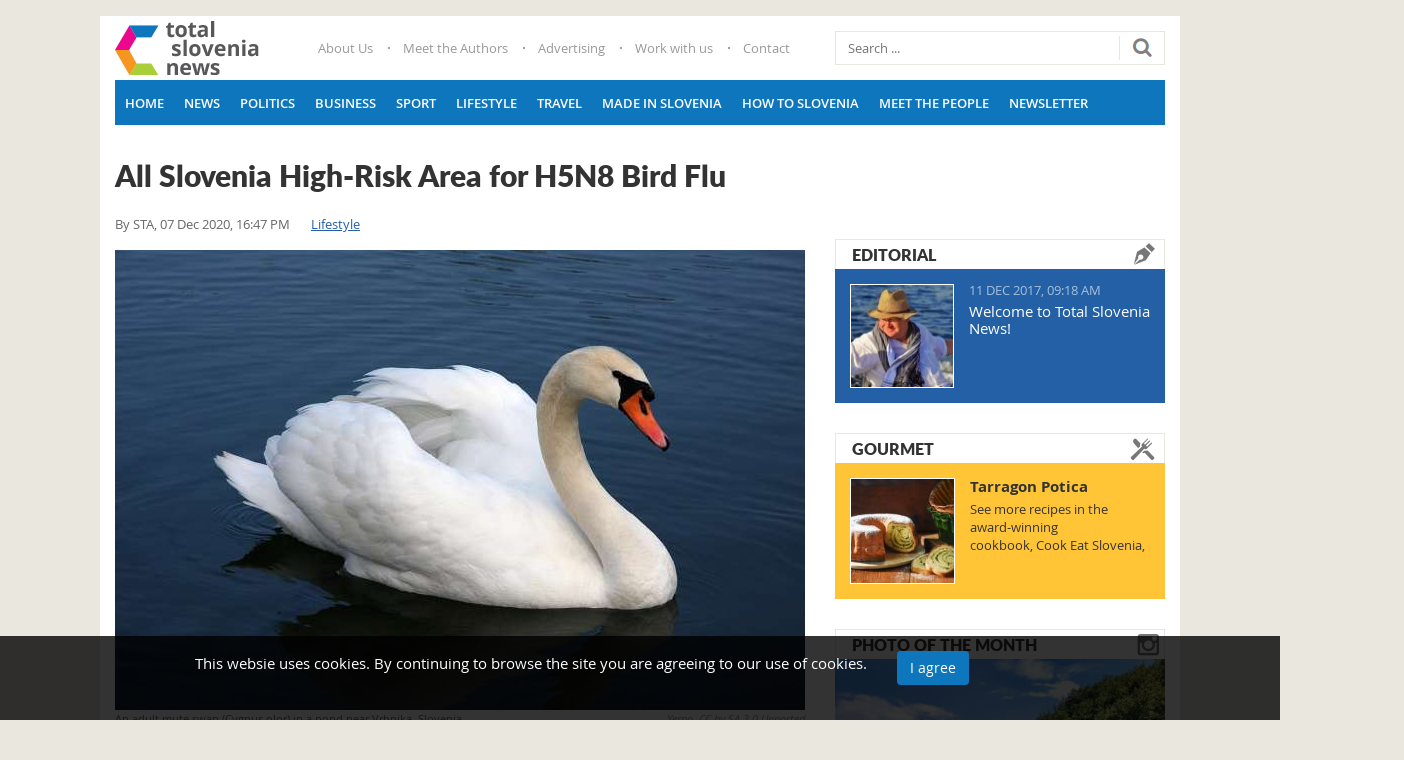

--- FILE ---
content_type: text/html; charset=utf-8
request_url: https://www.total-slovenia-news.com/lifestyle/7449-all-slovenia-high-risk-area-for-h5n8-bird-flu
body_size: 23582
content:
<!DOCTYPE html><html prefix="og: http://ogp.me/ns#" lang="en-gb" dir="ltr" class="com_k2 view-item itemid-127 entertainment j39 mm-hover"><head><meta http-equiv="content-type" content="text/html; charset=utf-8"/>
<script>var __ezHttpConsent={setByCat:function(src,tagType,attributes,category,force,customSetScriptFn=null){var setScript=function(){if(force||window.ezTcfConsent[category]){if(typeof customSetScriptFn==='function'){customSetScriptFn();}else{var scriptElement=document.createElement(tagType);scriptElement.src=src;attributes.forEach(function(attr){for(var key in attr){if(attr.hasOwnProperty(key)){scriptElement.setAttribute(key,attr[key]);}}});var firstScript=document.getElementsByTagName(tagType)[0];firstScript.parentNode.insertBefore(scriptElement,firstScript);}}};if(force||(window.ezTcfConsent&&window.ezTcfConsent.loaded)){setScript();}else if(typeof getEzConsentData==="function"){getEzConsentData().then(function(ezTcfConsent){if(ezTcfConsent&&ezTcfConsent.loaded){setScript();}else{console.error("cannot get ez consent data");force=true;setScript();}});}else{force=true;setScript();console.error("getEzConsentData is not a function");}},};</script>
<script>var ezTcfConsent=window.ezTcfConsent?window.ezTcfConsent:{loaded:false,store_info:false,develop_and_improve_services:false,measure_ad_performance:false,measure_content_performance:false,select_basic_ads:false,create_ad_profile:false,select_personalized_ads:false,create_content_profile:false,select_personalized_content:false,understand_audiences:false,use_limited_data_to_select_content:false,};function getEzConsentData(){return new Promise(function(resolve){document.addEventListener("ezConsentEvent",function(event){var ezTcfConsent=event.detail.ezTcfConsent;resolve(ezTcfConsent);});});}</script>
<script>if(typeof _setEzCookies!=='function'){function _setEzCookies(ezConsentData){var cookies=window.ezCookieQueue;for(var i=0;i<cookies.length;i++){var cookie=cookies[i];if(ezConsentData&&ezConsentData.loaded&&ezConsentData[cookie.tcfCategory]){document.cookie=cookie.name+"="+cookie.value;}}}}
window.ezCookieQueue=window.ezCookieQueue||[];if(typeof addEzCookies!=='function'){function addEzCookies(arr){window.ezCookieQueue=[...window.ezCookieQueue,...arr];}}
addEzCookies([{name:"ezoab_276720",value:"mod281-c; Path=/; Domain=total-slovenia-news.com; Max-Age=7200",tcfCategory:"store_info",isEzoic:"true",},{name:"ezosuibasgeneris-1",value:"3dd55d98-be27-4a2c-769d-1bd860f667c9; Path=/; Domain=total-slovenia-news.com; Expires=Sun, 24 Jan 2027 23:18:29 UTC; Secure; SameSite=None",tcfCategory:"understand_audiences",isEzoic:"true",}]);if(window.ezTcfConsent&&window.ezTcfConsent.loaded){_setEzCookies(window.ezTcfConsent);}else if(typeof getEzConsentData==="function"){getEzConsentData().then(function(ezTcfConsent){if(ezTcfConsent&&ezTcfConsent.loaded){_setEzCookies(window.ezTcfConsent);}else{console.error("cannot get ez consent data");_setEzCookies(window.ezTcfConsent);}});}else{console.error("getEzConsentData is not a function");_setEzCookies(window.ezTcfConsent);}</script><script type="text/javascript" data-ezscrex='false' data-cfasync='false'>window._ezaq = Object.assign({"edge_cache_status":11,"edge_response_time":555,"url":"https://www.total-slovenia-news.com/lifestyle/7449-all-slovenia-high-risk-area-for-h5n8-bird-flu"}, typeof window._ezaq !== "undefined" ? window._ezaq : {});</script><script type="text/javascript" data-ezscrex='false' data-cfasync='false'>window._ezaq = Object.assign({"ab_test_id":"mod281-c"}, typeof window._ezaq !== "undefined" ? window._ezaq : {});window.__ez=window.__ez||{};window.__ez.tf={};</script><script type="text/javascript" data-ezscrex='false' data-cfasync='false'>window.ezDisableAds = true;</script>
<script data-ezscrex='false' data-cfasync='false' data-pagespeed-no-defer>var __ez=__ez||{};__ez.stms=Date.now();__ez.evt={};__ez.script={};__ez.ck=__ez.ck||{};__ez.template={};__ez.template.isOrig=true;__ez.queue=__ez.queue||function(){var e=0,i=0,t=[],n=!1,o=[],r=[],s=!0,a=function(e,i,n,o,r,s,a){var l=arguments.length>7&&void 0!==arguments[7]?arguments[7]:window,d=this;this.name=e,this.funcName=i,this.parameters=null===n?null:w(n)?n:[n],this.isBlock=o,this.blockedBy=r,this.deleteWhenComplete=s,this.isError=!1,this.isComplete=!1,this.isInitialized=!1,this.proceedIfError=a,this.fWindow=l,this.isTimeDelay=!1,this.process=function(){f("... func = "+e),d.isInitialized=!0,d.isComplete=!0,f("... func.apply: "+e);var i=d.funcName.split("."),n=null,o=this.fWindow||window;i.length>3||(n=3===i.length?o[i[0]][i[1]][i[2]]:2===i.length?o[i[0]][i[1]]:o[d.funcName]),null!=n&&n.apply(null,this.parameters),!0===d.deleteWhenComplete&&delete t[e],!0===d.isBlock&&(f("----- F'D: "+d.name),m())}},l=function(e,i,t,n,o,r,s){var a=arguments.length>7&&void 0!==arguments[7]?arguments[7]:window,l=this;this.name=e,this.path=i,this.async=o,this.defer=r,this.isBlock=t,this.blockedBy=n,this.isInitialized=!1,this.isError=!1,this.isComplete=!1,this.proceedIfError=s,this.fWindow=a,this.isTimeDelay=!1,this.isPath=function(e){return"/"===e[0]&&"/"!==e[1]},this.getSrc=function(e){return void 0!==window.__ezScriptHost&&this.isPath(e)&&"banger.js"!==this.name?window.__ezScriptHost+e:e},this.process=function(){l.isInitialized=!0,f("... file = "+e);var i=this.fWindow?this.fWindow.document:document,t=i.createElement("script");t.src=this.getSrc(this.path),!0===o?t.async=!0:!0===r&&(t.defer=!0),t.onerror=function(){var e={url:window.location.href,name:l.name,path:l.path,user_agent:window.navigator.userAgent};"undefined"!=typeof _ezaq&&(e.pageview_id=_ezaq.page_view_id);var i=encodeURIComponent(JSON.stringify(e)),t=new XMLHttpRequest;t.open("GET","//g.ezoic.net/ezqlog?d="+i,!0),t.send(),f("----- ERR'D: "+l.name),l.isError=!0,!0===l.isBlock&&m()},t.onreadystatechange=t.onload=function(){var e=t.readyState;f("----- F'D: "+l.name),e&&!/loaded|complete/.test(e)||(l.isComplete=!0,!0===l.isBlock&&m())},i.getElementsByTagName("head")[0].appendChild(t)}},d=function(e,i){this.name=e,this.path="",this.async=!1,this.defer=!1,this.isBlock=!1,this.blockedBy=[],this.isInitialized=!0,this.isError=!1,this.isComplete=i,this.proceedIfError=!1,this.isTimeDelay=!1,this.process=function(){}};function c(e,i,n,s,a,d,c,u,f){var m=new l(e,i,n,s,a,d,c,f);!0===u?o[e]=m:r[e]=m,t[e]=m,h(m)}function h(e){!0!==u(e)&&0!=s&&e.process()}function u(e){if(!0===e.isTimeDelay&&!1===n)return f(e.name+" blocked = TIME DELAY!"),!0;if(w(e.blockedBy))for(var i=0;i<e.blockedBy.length;i++){var o=e.blockedBy[i];if(!1===t.hasOwnProperty(o))return f(e.name+" blocked = "+o),!0;if(!0===e.proceedIfError&&!0===t[o].isError)return!1;if(!1===t[o].isComplete)return f(e.name+" blocked = "+o),!0}return!1}function f(e){var i=window.location.href,t=new RegExp("[?&]ezq=([^&#]*)","i").exec(i);"1"===(t?t[1]:null)&&console.debug(e)}function m(){++e>200||(f("let's go"),p(o),p(r))}function p(e){for(var i in e)if(!1!==e.hasOwnProperty(i)){var t=e[i];!0===t.isComplete||u(t)||!0===t.isInitialized||!0===t.isError?!0===t.isError?f(t.name+": error"):!0===t.isComplete?f(t.name+": complete already"):!0===t.isInitialized&&f(t.name+": initialized already"):t.process()}}function w(e){return"[object Array]"==Object.prototype.toString.call(e)}return window.addEventListener("load",(function(){setTimeout((function(){n=!0,f("TDELAY -----"),m()}),5e3)}),!1),{addFile:c,addFileOnce:function(e,i,n,o,r,s,a,l,d){t[e]||c(e,i,n,o,r,s,a,l,d)},addDelayFile:function(e,i){var n=new l(e,i,!1,[],!1,!1,!0);n.isTimeDelay=!0,f(e+" ...  FILE! TDELAY"),r[e]=n,t[e]=n,h(n)},addFunc:function(e,n,s,l,d,c,u,f,m,p){!0===c&&(e=e+"_"+i++);var w=new a(e,n,s,l,d,u,f,p);!0===m?o[e]=w:r[e]=w,t[e]=w,h(w)},addDelayFunc:function(e,i,n){var o=new a(e,i,n,!1,[],!0,!0);o.isTimeDelay=!0,f(e+" ...  FUNCTION! TDELAY"),r[e]=o,t[e]=o,h(o)},items:t,processAll:m,setallowLoad:function(e){s=e},markLoaded:function(e){if(e&&0!==e.length){if(e in t){var i=t[e];!0===i.isComplete?f(i.name+" "+e+": error loaded duplicate"):(i.isComplete=!0,i.isInitialized=!0)}else t[e]=new d(e,!0);f("markLoaded dummyfile: "+t[e].name)}},logWhatsBlocked:function(){for(var e in t)!1!==t.hasOwnProperty(e)&&u(t[e])}}}();__ez.evt.add=function(e,t,n){e.addEventListener?e.addEventListener(t,n,!1):e.attachEvent?e.attachEvent("on"+t,n):e["on"+t]=n()},__ez.evt.remove=function(e,t,n){e.removeEventListener?e.removeEventListener(t,n,!1):e.detachEvent?e.detachEvent("on"+t,n):delete e["on"+t]};__ez.script.add=function(e){var t=document.createElement("script");t.src=e,t.async=!0,t.type="text/javascript",document.getElementsByTagName("head")[0].appendChild(t)};__ez.dot=__ez.dot||{};__ez.queue.addFileOnce('/detroitchicago/boise.js', '/detroitchicago/boise.js?gcb=195-0&cb=5', true, [], true, false, true, false);__ez.queue.addFileOnce('/parsonsmaize/abilene.js', '/parsonsmaize/abilene.js?gcb=195-0&cb=e80eca0cdb', true, [], true, false, true, false);__ez.queue.addFileOnce('/parsonsmaize/mulvane.js', '/parsonsmaize/mulvane.js?gcb=195-0&cb=e75e48eec0', true, ['/parsonsmaize/abilene.js'], true, false, true, false);__ez.queue.addFileOnce('/detroitchicago/birmingham.js', '/detroitchicago/birmingham.js?gcb=195-0&cb=539c47377c', true, ['/parsonsmaize/abilene.js'], true, false, true, false);</script>
<script data-ezscrex="false" type="text/javascript" data-cfasync="false">window._ezaq = Object.assign({"ad_cache_level":0,"adpicker_placement_cnt":0,"ai_placeholder_cache_level":0,"ai_placeholder_placement_cnt":-1,"article_category":"https://www.total-slovenia-news.","author":"STA","domain":"total-slovenia-news.com","domain_id":276720,"ezcache_level":1,"ezcache_skip_code":4,"has_bad_image":0,"has_bad_words":0,"is_sitespeed":0,"lt_cache_level":0,"publish_date":"2020-12-07","response_size":120042,"response_size_orig":114269,"response_time_orig":645,"template_id":120,"url":"https://www.total-slovenia-news.com/lifestyle/7449-all-slovenia-high-risk-area-for-h5n8-bird-flu","word_count":0,"worst_bad_word_level":0}, typeof window._ezaq !== "undefined" ? window._ezaq : {});__ez.queue.markLoaded('ezaqBaseReady');</script>
<script type='text/javascript' data-ezscrex='false' data-cfasync='false'>
window.ezAnalyticsStatic = true;

function analyticsAddScript(script) {
	var ezDynamic = document.createElement('script');
	ezDynamic.type = 'text/javascript';
	ezDynamic.innerHTML = script;
	document.head.appendChild(ezDynamic);
}
function getCookiesWithPrefix() {
    var allCookies = document.cookie.split(';');
    var cookiesWithPrefix = {};

    for (var i = 0; i < allCookies.length; i++) {
        var cookie = allCookies[i].trim();

        for (var j = 0; j < arguments.length; j++) {
            var prefix = arguments[j];
            if (cookie.indexOf(prefix) === 0) {
                var cookieParts = cookie.split('=');
                var cookieName = cookieParts[0];
                var cookieValue = cookieParts.slice(1).join('=');
                cookiesWithPrefix[cookieName] = decodeURIComponent(cookieValue);
                break; // Once matched, no need to check other prefixes
            }
        }
    }

    return cookiesWithPrefix;
}
function productAnalytics() {
	var d = {"pr":[6],"omd5":"7d9e4f7980d7602fcc8fb7d54d8a91b4","nar":"risk score"};
	d.u = _ezaq.url;
	d.p = _ezaq.page_view_id;
	d.v = _ezaq.visit_uuid;
	d.ab = _ezaq.ab_test_id;
	d.e = JSON.stringify(_ezaq);
	d.ref = document.referrer;
	d.c = getCookiesWithPrefix('active_template', 'ez', 'lp_');
	if(typeof ez_utmParams !== 'undefined') {
		d.utm = ez_utmParams;
	}

	var dataText = JSON.stringify(d);
	var xhr = new XMLHttpRequest();
	xhr.open('POST','/ezais/analytics?cb=1', true);
	xhr.onload = function () {
		if (xhr.status!=200) {
            return;
		}

        if(document.readyState !== 'loading') {
            analyticsAddScript(xhr.response);
            return;
        }

        var eventFunc = function() {
            if(document.readyState === 'loading') {
                return;
            }
            document.removeEventListener('readystatechange', eventFunc, false);
            analyticsAddScript(xhr.response);
        };

        document.addEventListener('readystatechange', eventFunc, false);
	};
	xhr.setRequestHeader('Content-Type','text/plain');
	xhr.send(dataText);
}
__ez.queue.addFunc("productAnalytics", "productAnalytics", null, true, ['ezaqBaseReady'], false, false, false, true);
</script> <script data-ad-client="ca-pub-8290007780499289" async="" src="https://pagead2.googlesyndication.com/pagead/js/adsbygoogle.js"></script><meta property="og:image:width" content="1170"/><meta property="og:image:height" content="585"/><base href="https://www.total-slovenia-news.com/lifestyle/7449-all-slovenia-high-risk-area-for-h5n8-bird-flu"/><meta name="keywords" content="birds,bird flu"/><meta property="og:url" content="https://www.total-slovenia-news.com/lifestyle/7449-all-slovenia-high-risk-area-for-h5n8-bird-flu"/><meta property="og:type" content="article"/><meta property="og:title" content="All Slovenia High-Risk Area for H5N8 Bird Flu"/><meta property="og:description" content="STA, 7 December 2020 - As a third case of the highly pathogenic H5N8 strain of bird flu was confirmed on Friday in a mute swan in Ljubljana, after the first two cases were detected in the coastal town of Piran in late November, the authorities have declared the entire Slovenia a high-risk area and o..."/><meta property="og:image" content="https://www.total-slovenia-news.com/media/k2/items/cache/03f139c7b805296f9302adc50aada197_XL.jpg"/><meta name="image" content="https://www.total-slovenia-news.com/media/k2/items/cache/03f139c7b805296f9302adc50aada197_XL.jpg"/><meta name="twitter:card" content="summary"/><meta name="twitter:title" content="All Slovenia High-Risk Area for H5N8 Bird Flu"/><meta name="twitter:description" content="STA, 7 December 2020 - As a third case of the highly pathogenic H5N8 strain of bird flu was confirmed on Friday in a mute swan in Ljubljana, after the first two cases were detected in the coastal town..."/><meta name="twitter:image" content="https://www.total-slovenia-news.com/media/k2/items/cache/03f139c7b805296f9302adc50aada197_M.jpg"/><meta name="twitter:image:alt" content="An adult mute swan (Cygnus olor) in a pond near Vrhnika, Slovenia"/><meta name="description" content="STA, 7 December 2020 - As a third case of the highly pathogenic H5N8 strain of bird flu was confirmed on Friday in a mute swan in Ljubljana, after the..."/><title>All Slovenia High-Risk Area for H5N8 Bird Flu</title><link href="/lifestyle/7449-all-slovenia-high-risk-area-for-h5n8-bird-flu" rel="canonical"/><link href="/templates/totalslovenia/favicon.ico" rel="shortcut icon" type="image/vnd.microsoft.icon"/><link href="/templates/totalslovenia/css/bootstrap.css" rel="stylesheet" type="text/css"/><link href="https://cdn.jsdelivr.net/npm/magnific-popup@1.1.0/dist/magnific-popup.min.css" rel="stylesheet" type="text/css"/><link href="https://cdn.jsdelivr.net/npm/simple-line-icons@2.4.1/css/simple-line-icons.css" rel="stylesheet" type="text/css"/><link href="/templates/totalslovenia/css/k2.css" rel="stylesheet" type="text/css"/><link href="/plugins/system/jce/css/content.css?d0e8ac75fa5ad653ac2e5a7c4293fbbd" rel="stylesheet" type="text/css"/><link href="/templates/system/css/system.css" rel="stylesheet" type="text/css"/><link href="/templates/totalslovenia/css/template.css" rel="stylesheet" type="text/css"/><link href="/templates/totalslovenia/css/megamenu.css" rel="stylesheet" type="text/css"/><link href="/templates/totalslovenia/fonts/font-awesome/css/font-awesome.min.css" rel="stylesheet" type="text/css"/><link href="/templates/totalslovenia/css/owlcarousel/owl.carousel.css" rel="stylesheet" type="text/css"/><link href="/templates/totalslovenia/css/owlcarousel/owl.theme.css" rel="stylesheet" type="text/css"/><link href="/templates/totalslovenia/css/custom.css" rel="stylesheet" type="text/css"/><link href="https://www.total-slovenia-news.com/modules/mod_k2_slider/tmpl/assets/css/mod_k2_slider.css" rel="stylesheet" type="text/css"/><link href="https://www.total-slovenia-news.com/plugins/system/fmalertcookies/assets/css/bootstrap.min.css" rel="stylesheet" type="text/css"/><link href="https://www.total-slovenia-news.com/plugins/system/fmalertcookies/assets/css/custom.css" rel="stylesheet" type="text/css"/><style type="text/css">.mfp-iframe-holder{padding:10px}.mfp-iframe-holder .mfp-content{max-width:100%;width:100%;height:100%}.mfp-iframe-scaler iframe{background:#fff;padding:10px;box-sizing:border-box;box-shadow:none}</style> <script src="https://ajax.googleapis.com/ajax/libs/jquery/1.11.2/jquery.min.js" type="text/javascript"></script> <script src="/plugins/system/jqueryeasy/jquerynoconflict.js" type="text/javascript"></script> <script src="https://cdn.jsdelivr.net/npm/magnific-popup@1.1.0/dist/jquery.magnific-popup.min.js" type="text/javascript"></script> <script src="/media/k2/assets/js/k2.frontend.js?v=2.10.3&amp;b=20200429&amp;sitepath=/" type="text/javascript"></script> <script src="/plugins/system/t3/base-bs3/bootstrap/js/bootstrap.js" type="text/javascript"></script> <script src="/plugins/system/t3/base-bs3/js/jquery.tap.min.js" type="text/javascript"></script> <script src="/plugins/system/t3/base-bs3/js/script.js" type="text/javascript"></script> <script src="/plugins/system/t3/base-bs3/js/menu.js" type="text/javascript"></script> <script src="/templates/totalslovenia/js/script.js" type="text/javascript"></script> <script src="/templates/totalslovenia/js/owl.carousel.min.js" type="text/javascript"></script> <script src="/plugins/system/t3/base-bs3/js/nav-collapse.js" type="text/javascript"></script> <script src="/media/system/js/html5fallback.js" type="text/javascript"></script> <script type="application/x-k2-headers">{"Last-Modified":"Mon, 07 Dec 2020 15:47:03 GMT","ETag":"e82622f418d794bd9b0cc5de3a5a03f4"}</script> <script type="application/ld+json">{"@context":"https://schema.org","@type":"Article","mainEntityOfPage":{"@type":"WebPage","@id":"https://www.total-slovenia-news.com/lifestyle/7449-all-slovenia-high-risk-area-for-h5n8-bird-flu"},"url":"https://www.total-slovenia-news.com/lifestyle/7449-all-slovenia-high-risk-area-for-h5n8-bird-flu","headline":"All Slovenia High-Risk Area for H5N8 Bird Flu","image":["https://www.total-slovenia-news.com/media/k2/items/cache/03f139c7b805296f9302adc50aada197_XL.jpg","https://www.total-slovenia-news.com/media/k2/items/cache/03f139c7b805296f9302adc50aada197_L.jpg","https://www.total-slovenia-news.com/media/k2/items/cache/03f139c7b805296f9302adc50aada197_M.jpg","https://www.total-slovenia-news.com/media/k2/items/cache/03f139c7b805296f9302adc50aada197_S.jpg","https://www.total-slovenia-news.com/media/k2/items/cache/03f139c7b805296f9302adc50aada197_XS.jpg","https://www.total-slovenia-news.com/media/k2/items/cache/03f139c7b805296f9302adc50aada197_Generic.jpg"],"datePublished":"2020-12-07 15:47:03","dateModified":"2020-12-07 15:47:03","author":{"@type":"Person","name":"STA","url":"https://www.total-slovenia-news.com/author/sta"},"publisher":{"@type":"Organization","name":"Total Slovenia News","url":"https://www.total-slovenia-news.com/","logo":{"@type":"ImageObject","name":"Total Slovenia News","width":"","height":"","url":"https://www.total-slovenia-news.com/"}},"articleSection":"https://www.total-slovenia-news.com/news/lifestyle","keywords":"birds,bird flu","description":"STA, 7 December 2020 - As a third case of the highly pathogenic H5N8 strain of bird flu was confirmed on Friday in a mute swan in Ljubljana, after the first two cases were detected in the coastal town of Piran in late November, the authorities have declared the entire Slovenia a high-risk area and ordered poultry breeders to take protective measures. The Ministry of Agriculture, Forestry and Food said in a press release on Monday that a dead mute swan found in the Ljubljana area had tested positive for avian flu. According to media reports, the swan was found in the Koseški Bajer pond in north-western Ljubljana, in what is the third case in wild birds in Slovenia after two were detected in the Piran municipality in late November. The ministry has thus again called on poultry breeders to consistently follow the temporary protective measures issued by the Administration for Food Safety, Veterinary Sector and Plant Protection. The administration has declared the entire Slovenia a high risk area for bird flu and urged breeders around the country to monitor the health condition of their poultry and report any changes. Avian flu is a highly contagious viral disease that can infect all types of birds. The disease is transmitted through contact between sick and healthy birds, their faeces and infected products that have not been thermally treated. The infection can only spread by means of contaminated feed, water or litter. Humans can spread the virus with contaminated footwear, equipment and means of transport but are not at risk of contracting the disease.","articleBody":"STA, 7 December 2020 - As a third case of the highly pathogenic H5N8 strain of bird flu was confirmed on Friday in a mute swan in Ljubljana, after the first two cases were detected in the coastal town of Piran in late November, the authorities have declared the entire Slovenia a high-risk area and ordered poultry breeders to take protective measures. The Ministry of Agriculture, Forestry and Food said in a press release on Monday that a dead mute swan found in the Ljubljana area had tested positive for avian flu. According to media reports, the swan was found in the Koseški Bajer pond in north-western Ljubljana, in what is the third case in wild birds in Slovenia after two were detected in the Piran municipality in late November. The ministry has thus again called on poultry breeders to consistently follow the temporary protective measures issued by the Administration for Food Safety, Veterinary Sector and Plant Protection. The administration has declared the entire Slovenia a high risk area for bird flu and urged breeders around the country to monitor the health condition of their poultry and report any changes. Avian flu is a highly contagious viral disease that can infect all types of birds. The disease is transmitted through contact between sick and healthy birds, their faeces and infected products that have not been thermally treated. The infection can only spread by means of contaminated feed, water or litter. Humans can spread the virus with contaminated footwear, equipment and means of transport but are not at risk of contracting the disease."}</script> <script type="text/javascript">(function(d,s,id){var js,fjs=d.getElementsByTagName(s)[0];if(d.getElementById(id))return;js=d.createElement(s);js.id=id;js.src="//connect.facebook.net/en_GB/sdk.js#xfbml=1&version=v2.6";fjs.parentNode.insertBefore(js,fjs);}(document,'script','facebook-jssdk'));jQuery(window).resize(function(){var containerWidth=jQuery("#fbpage_697550b6aed23357248449").width();jQuery("#fbpage_697550b6aed23357248449").html('<div class="fb-page" data-href="https://facebook.com/totalslovenia/?fref=ts" data-width="'+containerWidth+'" data-height="600" data-show-facepile="1" data-tabs="timeline" data-hide-cover="0" data-hide-cta="0" data-small-header="0" data-adapt-container-width="1" > <div class="fb-xfbml-parse-ignore"> <blockquote cite="https://facebook.com/totalslovenia/?fref=ts"><a href="https://facebook.com/totalslovenia/?fref=ts">Total Slovenia News on Facebook</a></blockquote> </div> </div>');FB.XFBML.parse();});</script><meta name="viewport" content="width=device-width, initial-scale=1.0, maximum-scale=1.0, user-scalable=no"/><style type="text/stylesheet">@-webkit-viewport{width:device-width}@-moz-viewport{width:device-width}@-ms-viewport{width:device-width}@-o-viewport{width:device-width}@viewport{width:device-width}</style> <script type="text/javascript">if(navigator.userAgent.match(/IEMobile\/10\.0/)){var msViewportStyle=document.createElement("style");msViewportStyle.appendChild(document.createTextNode("@-ms-viewport{width:auto!important}"));document.getElementsByTagName("head")[0].appendChild(msViewportStyle);}</script><meta name="HandheldFriendly" content="true"/><meta name="apple-mobile-web-app-capable" content="YES"/><meta property="fb:app_id" content="177968406144375"/> <script async="async" src="https://www.googletagservices.com/tag/js/gpt.js"></script> <script src="https://cdn.234doo.com/total-croatia.js"></script> <!--[if lt IE 9]>
<script src="//html5shim.googlecode.com/svn/trunk/html5.js"></script>
<script type="text/javascript" src="/plugins/system/t3/base-bs3/js/respond.min.js"></script>
<![endif]--><link rel="stylesheet" type="text/css" href="/slicknav.custom.css"/>


<script>
  (function(i,s,o,g,r,a,m){i['GoogleAnalyticsObject']=r;i[r]=i[r]||function(){
  (i[r].q=i[r].q||[]).push(arguments)},i[r].l=1*new Date();a=s.createElement(o),
  m=s.getElementsByTagName(o)[0];a.async=1;a.src=g;m.parentNode.insertBefore(a,m)
  })(window,document,'script','//www.google-analytics.com/analytics.js','ga');

  ga('create', 'UA-57964165-7', 'auto');
  ga('send', 'pageview');

</script>
<!-- Universal Google Analytics Plugin by PB Web Development -->


<script type='text/javascript'>
var ezoTemplate = 'old_site_noads';
var ezouid = '1';
var ezoFormfactor = '1';
</script><script data-ezscrex="false" type='text/javascript'>
var soc_app_id = '0';
var did = 276720;
var ezdomain = 'total-slovenia-news.com';
var ezoicSearchable = 1;
</script></head><body><div class="t3-wrapper"><div class="container top-block"><div class="row"><div class="col-xs-12"> </div> </div> </div> <header id="t3-header" class="container t3-header"><div class="row"><div class="col-xs-12 col-sm-2 logo"><div class="logo-image"> <a href="https://www.total-slovenia-news.com" title="http://www.total-slovenia-news.com"> <img class="logo-img" src="/templates/totalslovenia/images/logo.png" alt="http://www.total-slovenia-news.com"/> <span>http://www.total-slovenia-news.com</span> </a> <small class="site-slogan"></small> </div></div><div class="col-xs-12 col-sm-6"><div class="top-menu  hidden-xs"><ul class="nav navbar-nav"> <li class="item-131"><a href="/info/1-about-us">About Us</a></li><li class="item-132"><a href="/info/2-meet-the-authors">Meet the Authors</a></li><li class="item-133"><a href="/info/3-advertising">Advertising</a></li><li class="item-134"><a href="/info/4-work-with-us">Work with us</a></li><li class="item-135"><a href="/info/5-contact-us">Contact</a></li></ul></div></div><div class="col-xs-12 col-sm-4"><div class="head-search "><div class="search"><form action="/news/lifestyle" method="post" class="form-inline form-search"> <label for="mod-search-searchword" class="element-invisible">Search ...</label> <input name="searchword" id="mod-search-searchword" maxlength="200" class="form-control search-query" type="search" size="20" placeholder="Search ..."/> <input type="image" alt="Search" class="button" src="/templates/totalslovenia/images/searchButton.gif" onclick="this.form.searchword.focus();"/> <input type="hidden" name="task" value="search"/> <input type="hidden" name="option" value="com_search"/> <input type="hidden" name="Itemid" value="127"/> </form></div><div class="border"></div></div></div></div></header> <nav id="t3-mainnav" class="container navbar navbar-default t3-mainnav"><div class="row"><div class="navbar-header"> <button type="button" class="navbar-toggle" data-toggle="collapse" data-target=".t3-navbar-collapse"> <i class="fa fa-bars"></i> </button> </div><div class="t3-navbar-collapse navbar-collapse collapse"></div><div class="t3-navbar navbar-collapse collapse"><div class="t3-megamenu" data-responsive="true"><ul itemscope="" itemtype="http://www.schema.org/SiteNavigationElement" class="nav navbar-nav level0"> <li itemprop="name" data-id="101" data-level="1"> <a itemprop="url" class="" href="/" data-target="#">Home </a> </li> <li itemprop="name" data-id="122" data-level="1"> <a itemprop="url" class="" href="/news" data-target="#">News </a> </li> <li itemprop="name" data-id="123" data-level="1"> <a itemprop="url" class="" href="/news/politics" data-target="#">Politics </a> </li> <li itemprop="name" data-id="124" data-level="1"> <a itemprop="url" class="" href="/news/business" data-target="#">Business </a> </li> <li itemprop="name" data-id="125" data-level="1"> <a itemprop="url" class="" href="/news/sport" data-target="#">Sport </a> </li> <li itemprop="name" class="current active" data-id="127" data-level="1"> <a itemprop="url" class="" href="/news/lifestyle" data-target="#">Lifestyle </a> </li> <li itemprop="name" data-id="128" data-level="1"> <a itemprop="url" class="" href="/news/travel" data-target="#">Travel </a> </li> <li itemprop="name" data-id="126" data-level="1"> <a itemprop="url" class="" href="/news/made-in-slovenia" data-target="#">Made in Slovenia </a> </li> <li itemprop="name" data-id="130" data-level="1"> <a itemprop="url" class="" href="/how-to-slovenia" data-target="#">How to Slovenia </a> </li> <li itemprop="name" data-id="242" data-level="1"> <a itemprop="url" class="" href="/news/meet-the-people" data-target="#">Meet the People </a> </li> <li itemprop="name" data-id="243" data-level="1"> <a itemprop="url" class="" href="/info/54-newsletter" data-target="#">Newsletter </a> </li> </ul> </div> </div> </div> </nav><div id="t3-mainbody" class="container t3-mainbody"><div class="row"><div id="t3-content" class="t3-content col-xs-12 col-sm-8  col-md-8"><div id="system-message-container"> </div> <span id="startOfPageId7449"></span> <div id="k2Container" class="itemView entertainment"><div class="itemHeader"><h1 class="itemTitle"> All Slovenia High-Risk Area for H5N8 Bird Flu </h1><div class="itemDateCat"> <span class="itemAuthor"> By <a rel="author" href="/author/sta">STA</a>, </span> <span class="itemDateCreated"> 07 Dec 2020, 16:47 PM </span> <a class="itemCategory" href="/news/lifestyle">Lifestyle</a> </div></div><div class="itemBody"><div class="itemImageBlock"> <span class="itemImage"> <a class="modal" rel="{handler: &#39;image&#39;}" href="/media/k2/items/cache/03f139c7b805296f9302adc50aada197_XL.jpg" title="Click to preview image"> <img src="/media/k2/items/cache/03f139c7b805296f9302adc50aada197_L.jpg" alt="An adult mute swan (Cygnus olor) in a pond near Vrhnika, Slovenia" style="width:690px; height:auto;"/> </a> </span> <span class="itemImageCaption">An adult mute swan (Cygnus olor) in a pond near Vrhnika, Slovenia</span> <span class="itemImageCredits">Yerpo, CC-by-SA-3.0 Unported</span> <div class="clr"></div></div><div class="row"><div class="col-md-2 col-sm-12"><div class="itemLeft author-share"><div class="row"><div class="col-md-12 col-sm-3 col-xs-3"> <a rel="author" href="/author/sta"> <img class="itemAuthorAvatar" src="/media/k2/users/10.png" alt="STA"/> </a> <div class="itemAuthorName"> <a rel="author" href="/author/sta">STA</a> </div></div><div class="col-md-12 col-sm-9 col-xs-9"><div class="itemShareBtns"><h4>Share this:</h4> <a onclick="window.open(this.href, &#39;mywin&#39;, &#39;left=50,top=50,width=600,height=350,toolbar=0&#39;); return false;" class="fb share" href="https://www.facebook.com/sharer.php?u=https://www.total-slovenia-news.com/lifestyle/7449-all-slovenia-high-risk-area-for-h5n8-bird-flu" title="Share" target="_blank"><i class="fa fa-facebook"></i></a> <a class="tw share" href="https://twitter.com/intent/tweet?text=All Slovenia High-Risk Area for H5N8 Bird Flu&amp;url=https://www.total-slovenia-news.com/lifestyle/7449-all-slovenia-high-risk-area-for-h5n8-bird-flu" title="Share" target="_blank"><i class="fa fa-twitter"></i></a> <a onclick="window.open(this.href, &#39;mywin&#39;, &#39;left=50,top=50,width=600,height=350,toolbar=0&#39;); return false;" class="gplus share" href="https://plus.google.com/share?url=https://www.total-slovenia-news.com/lifestyle/7449-all-slovenia-high-risk-area-for-h5n8-bird-flu" title="Share" target="_blank"><i class="fa fa-google"></i></a> <a class="itemEmailLink share" rel="nofollow" href="/component/com_mailto/link,f39ccc48defb45bfd4485a4d055b5c506be73b8f/template,totalslovenia/tmpl,component/" onclick="window.open(this.href, &#39;emailWindow&#39;, &#39;width=400,height=450,location=no,menubar=no,resizable=no,scrollbars=no&#39;); return false;" title="Share"> <i class="fa fa-envelope"></i> </a> </div></div></div></div></div><div class="col-md-10 col-sm-12"><div class="itemFullText"><p><a href="https://english.sta.si/2840883/entire-slovenia-declared-high-risk-area-for-bird-flu">STA</a>, 7 December 2020 - As a third case of the highly pathogenic H5N8 strain of bird flu was confirmed on Friday in a mute swan in Ljubljana, after the first two cases were detected in the coastal town of Piran in late November, the authorities have declared the entire Slovenia a high-risk area and ordered poultry breeders to take protective measures.</p><p>The Ministry of Agriculture, Forestry and Food said in a press release on Monday that a dead mute swan found in the Ljubljana area had tested positive for avian flu.</p><p>According to media reports, the swan was found in the Koseški Bajer pond in north-western Ljubljana, in what is the third case in wild birds in Slovenia after two were detected in the Piran municipality in late November.</p><p>The ministry has thus again called on poultry breeders to consistently follow the temporary protective measures issued by the Administration for Food Safety, Veterinary Sector and Plant Protection.</p><p>The administration has declared the entire Slovenia a high risk area for bird flu and urged breeders around the country to monitor the health condition of their poultry and report any changes.</p><p>Avian flu is a highly contagious viral disease that can infect all types of birds. The disease is transmitted through contact between sick and healthy birds, their faeces and infected products that have not been thermally treated.</p><p>The infection can only spread by means of contaminated feed, water or litter. Humans can spread the virus with contaminated footwear, equipment and means of transport but are not at risk of contracting the disease.</p></div><div class="article-bottom" style="margin-bottom: 15px;"><div class="moduletable"><div id="div-gpt-ad-1487595867514-2" style="width:100%; text-align:center;"> <script>googletag.cmd.push(function(){googletag.display('div-gpt-ad-1487595867514-2');});</script> </div> </div> </div><div class="itemSocialSharing"><div class="itemFacebookButton"><div id="fb-root"></div> <script type="text/javascript">(function(d,s,id){var js,fjs=d.getElementsByTagName(s)[0];if(d.getElementById(id))
return;js=d.createElement(s);js.id=id;js.src="//connect.facebook.net/en_US/all.js#xfbml=1";fjs.parentNode.insertBefore(js,fjs);}(document,'script','facebook-jssdk'));</script><div class="fb-like" data-send="false" data-show-faces="true" data-layout="button_count"></div></div><div class="itemTwitterButton"> <a href="https://twitter.com/share" class="twitter-share-button" data-count="horizontal"> Tweet </a> <script type="text/javascript" src="//platform.twitter.com/widgets.js"></script> </div><div class="itemPinterestButton" style="float:left; margin-left:25px;"> <a data-pin-do="buttonBookmark" data-pin-save="true" href="https://www.pinterest.com/pin/create/button/"></a> </div><div class="itemLinkedinButton" style="float:left; margin-left:25px; margin-top: 4px;"> <script src="//platform.linkedin.com/in.js" type="text/javascript">lang:en_US</script> <script type="IN/Share"></script> </div><div id="middle-position-inner"><div class="moduletable"><div style="margin-top: 10px;margin-bottom: 10px;"><div id="div-gpt-ad-1487595867514-1" style="width:100%; text-align:center;"> <script>googletag.cmd.push(function(){googletag.display('div-gpt-ad-1487595867514-1');});</script> </div> </div> </div> </div> <script>(function($){$(document).ready(function(){var content=$('.itemFullText').find('p, br');var midLength=parseInt((content.length/2)-1);content.eq(midLength).after("<br/><div id='middle-position'></div><br/>");$("#middle-position-inner").detach().appendTo('#middle-position');});})(jQuery);</script><div class="clr"></div></div></div></div><div class="clr"></div><div class="clr"></div></div><div class="facebookComments"><div id="fb-root"></div> <script>(function(d,s,id){var js,fjs=d.getElementsByTagName(s)[0];if(d.getElementById(id))return;js=d.createElement(s);js.id=id;js.src='https://connect.facebook.net/en_GB/sdk.js#xfbml=1&version=v2.11&appId=177968406144375';fjs.parentNode.insertBefore(js,fjs);}(document,'script','facebook-jssdk'));</script><div class="fb-comments" data-href="https://www.total-slovenia-news.com/lifestyle/7449-all-slovenia-high-risk-area-for-h5n8-bird-flu" data-numposts="10" data-colorscheme="light" data-width="100%"></div></div><div class="moduletable"><div style="margin-top: 15px;"> <script async="" src="//pagead2.googlesyndication.com/pagead/js/adsbygoogle.js"></script> <ins class="adsbygoogle" style="display:block" data-ad-client="ca-pub-8290007780499289" data-ad-slot="3786974232" data-ad-format="autorelaxed"></ins> <script>(adsbygoogle=window.adsbygoogle||[]).push({});</script> </div> </div><div class="itemRelated"><h3><span>Related Articles</span></h3><div class="row"><ul> <li class="col-md-4"> <a class="relatedImg" href="/lifestyle/8660-number-of-white-storks-increasing-in-slovenia-but-fewer-in-prekmurje"> <img class="itemRelImg" src="https://www.total-slovenia-news.com/templates/totalslovenia/images/blank.png" alt="" style="background-image:url(&#39;/media/k2/items/cache/0d6e558a4aed359e83bf04fb1eaa9ca8_S.jpg&#39;);"/> </a> <a class="itemRelTitle" href="/lifestyle/8660-number-of-white-storks-increasing-in-slovenia-but-fewer-in-prekmurje">Number of White Storks Increasing in Slovenia, But Fewer in Prekmurje</a> </li> <li class="col-md-4"> <a class="relatedImg" href="/lifestyle/5057-two-flamingos-spotted-in-dolenjska-last-week"> <img class="itemRelImg" src="https://www.total-slovenia-news.com/templates/totalslovenia/images/blank.png" alt="" style="background-image:url(&#39;/media/k2/items/cache/ec87454a6bb95343109e5eb66b2228de_S.jpg&#39;);"/> </a> <a class="itemRelTitle" href="/lifestyle/5057-two-flamingos-spotted-in-dolenjska-last-week">Two Flamingos Spotted in Dolenjska Last Week</a> </li> <li class="col-md-4"> <a class="relatedImg" href="/news/3744-more-birds-poached-in-slovenia-than-previously-expected"> <img class="itemRelImg" src="https://www.total-slovenia-news.com/templates/totalslovenia/images/blank.png" alt="" style="background-image:url(&#39;/media/k2/items/cache/77b7133243f114d6fd9cc234309abdfc_S.jpg&#39;);"/> </a> <a class="itemRelTitle" href="/news/3744-more-birds-poached-in-slovenia-than-previously-expected">More Birds Poached in Slovenia Than Expected</a> </li> <li class="clr"></li> </ul> </div><div class="clr"></div></div><div class="clr"></div><div class="clr"></div></div></div><div class="t3-sidebar t3-sidebar-right col-xs-12 col-sm-4  col-md-4 "><div class="t3-module module " id="Mod132"><div class="module-inner"><div class="module-ct"><div id="div-gpt-ad-1487595867514-3" style="width:100%; text-align:center;"> <script>googletag.cmd.push(function(){googletag.display('div-gpt-ad-1487595867514-3');});</script> </div></div></div></div><div class="t3-module module " id="Mod107"><div class="module-inner"><div class="module-ct"><div id="fb-root"></div><div id="fbpage_697550b6aed23357248449"><div class="fb-page" data-href="https://facebook.com/totalslovenia/?fref=ts" data-width="330" data-height="600" data-show-facepile="1" data-tabs="timeline" data-hide-cover="0" data-hide-cta="0" data-small-header="0" data-adapt-container-width="1"><div class="fb-xfbml-parse-ignore"><blockquote cite="https://facebook.com/totalslovenia/?fref=ts"><a href="https://facebook.com/totalslovenia/?fref=ts">Total Slovenia News on Facebook</a></blockquote></div></div></div></div></div></div><div class="t3-module module editorial " id="Mod111"><div class="module-inner"><h3 class="module-title "><span>Editorial</span></h3><div class="module-ct"><div id="editorialBox111" class="editorialBox  editorial"><ul> <li class="lastItem"> <a class="k2Avatar moduleItemAuthorAvatar" rel="author" href="/author/paul-bradbury"> <img src="/media/k2/users/1.jpg" alt="Paul Bradbury" style="width:104px;height:auto;"/> </a> <div class="itemCatTitle"><div class="moduleItemDateCreated">11 Dec 2017, 09:18 AM</div><h3 class="moduleItemTitle"> <a href="/editorial/44-welcome-to-total-slovenia-news">Welcome to Total Slovenia News!</a> </h3></div><div class="clr"></div><div class="clr"></div><div class="clr"></div></li> <li class="clearList"></li> </ul> </div> </div></div></div><div class="t3-module module mod-gourmet " id="Mod112"><div class="module-inner"><h3 class="module-title "><span>Gourmet</span></h3><div class="module-ct"><div id="editorialBox112" class="editorialBox  mod-gourmet"><ul> <li class="lastItem"> <a class="moduleItemImage" href="/gourmet/8019-tarragon-potica" title="Continue reading &#34;Tarragon Potica&#34;"> <img src="https://www.total-slovenia-news.com/templates/totalslovenia/images/blank.png" alt="Tarragon Potica" style="background-image:url(&#39;/media/k2/items/cache/e6f3d5080af6d142056d3c1a9dda7670_S.jpg&#39;);"/> </a> <div class="itemCatTitle"><h3 class="moduleItemTitle"> <a href="/gourmet/8019-tarragon-potica">Tarragon Potica</a> </h3></div><div class="moduleItemIntrotext"> <a href="/gourmet/8019-tarragon-potica">See more recipes in the award-winning cookbook, Cook Eat Slovenia, available here I must confess that, while I watched my mom making…</a> </div><div class="clr"></div><div class="clr"></div><div class="clr"></div></li> <li class="clearList"></li> </ul> </div> </div></div></div><div class="t3-module module photo-of-day " id="Mod108"><div class="module-inner"><h3 class="module-title "><span>Photo of the Month</span></h3><div class="module-ct"><div id="photoBox108" class="photoBox  photo-of-day"><ul> <li class="lastItem"> <a class="moduleItemImage" href="/photo-of-the-week/9891-soca-is-waiting" title="Continue reading &#34;Soča is Waiting for You&#34;"> <img src="/media/k2/items/cache/ff70b8b98739fd732a0faebd519a717a_M.jpg" alt="Soča is Waiting for You"/> </a> <div class="clr"></div><div class="clr"></div><div class="clr"></div></li> <li class="clearList"></li> </ul> </div> </div></div></div></div></div></div><div class="wrap t3-sl t3-sl-3"><div class="container"><div class="t3-spotlight t3-spotlight-3  row"><div class=" col-lg-12 col-md-12 col-sm-12 col-xs-12"><div class="t3-module module " id="Mod109"><div class="module-inner"><h3 class="module-title "><span>Photo galleries and videos</span></h3><div class="module-ct"> <script type="text/javascript">jQuery(document).ready(function(){var owl=jQuery("#slider-home109");owl.owlCarousel({items:3,itemsCustom:false,itemsDesktop:[1199,3],itemsDesktopSmall:[991,2],itemsTablet:[767,2],itemsTabletSmall:[570,1],itemsMobile:[479,1],autoPlay:false,stopOnHover:true,lazyLoad:true});jQuery(".owlNavFeatured109 .next").click(function(){owl.trigger('owl.next');});jQuery(".owlNavFeatured109 .prev").click(function(){owl.trigger('owl.prev');});});</script><div class="mod-featured-header clearfix"><div class="owlNavFeatured owlNavFeatured109"> <span class="btn prev"><i class="fa fa-chevron-left"></i></span> <span class="btn next"><i class="fa fa-chevron-right"></i></span> </div></div><div class="mod-featured-header2 clearfix"><div class="owlNavFeatured109"> <span class="btn prev"><i class="fa fa-chevron-left"></i></span> <span class="btn next"><i class="fa fa-chevron-right"></i></span> </div></div><div> </div><div id="slider-home109" class=""><div class="slide-item"><div class="featuredItemImageBlock"> <a href="/videos/10480-exploring-slovenia-30-years-after-independence"> <img class="featuredItemImage" style="background-image: url(&#39;https://www.total-slovenia-news.com/media/k2/items/cache/d34f572298c355e67de4206d01686697_M.jpg&#39;)" src="https://www.total-slovenia-news.com/modules/mod_k2_slider/tmpl/assets/images/blank.png" alt="exploring-slovenia-30-years-after-independence"/> </a> </div><h5 class="featuredItemTitle"> <a href="/videos/10480-exploring-slovenia-30-years-after-independence"> Exploring Slovenia, 30 Years After Independence </a> </h5></div><div class="slide-item"><div class="featuredItemImageBlock"> <a href="/videos/10361-photographing-the-ljubljana-moors-at-dawn-and-sunrise"> <img class="featuredItemImage" style="background-image: url(&#39;https://www.total-slovenia-news.com/media/k2/items/cache/4b53ce84a6674facbc55db3d5978377a_M.jpg&#39;)" src="https://www.total-slovenia-news.com/modules/mod_k2_slider/tmpl/assets/images/blank.png" alt="photographing-the-ljubljana-moors-at-dawn-and-sunrise"/> </a> </div><h5 class="featuredItemTitle"> <a href="/videos/10361-photographing-the-ljubljana-moors-at-dawn-and-sunrise"> Photographing the Ljubljana Moors at Dawn and Sunrise </a> </h5></div><div class="slide-item"><div class="featuredItemImageBlock"> <a href="/videos/10269-what-did-the-divje-babe-flute-sound-like"> <img class="featuredItemImage" style="background-image: url(&#39;https://www.total-slovenia-news.com/media/k2/items/cache/8699a1d37510838b7213de2e89d751f3_M.jpg&#39;)" src="https://www.total-slovenia-news.com/modules/mod_k2_slider/tmpl/assets/images/blank.png" alt="what-did-the-divje-babe-flute-sound-like"/> </a> </div><h5 class="featuredItemTitle"> <a href="/videos/10269-what-did-the-divje-babe-flute-sound-like"> What Did the Divje Babe Flute Sound Like? </a> </h5></div><div class="slide-item"><div class="featuredItemImageBlock"> <a href="/videos/10070-boris-pahor-the-man-who-saw-too-much"> <img class="featuredItemImage" style="background-image: url(&#39;https://www.total-slovenia-news.com/media/k2/items/cache/40f6016c3fe9d3e9007b28c4501eb74f_M.jpg&#39;)" src="https://www.total-slovenia-news.com/modules/mod_k2_slider/tmpl/assets/images/blank.png" alt="boris-pahor-the-man-who-saw-too-much"/> </a> </div><h5 class="featuredItemTitle"> <a href="/videos/10070-boris-pahor-the-man-who-saw-too-much"> Boris Pahor: The Man Who Saw Too Much </a> </h5></div><div class="slide-item"><div class="featuredItemImageBlock"> <a href="/videos/8704-dream-team-travels-visit-bled-during-covid"> <img class="featuredItemImage" style="background-image: url(&#39;https://www.total-slovenia-news.com/media/k2/items/cache/fa33a5bb128756e4df17f773ce4d0052_M.jpg&#39;)" src="https://www.total-slovenia-news.com/modules/mod_k2_slider/tmpl/assets/images/blank.png" alt="dream-team-travels-visit-bled-during-covid"/> </a> </div><h5 class="featuredItemTitle"> <a href="/videos/8704-dream-team-travels-visit-bled-during-covid"> Dream Team Travels Visit Bled During COVID </a> </h5></div><div class="slide-item"><div class="featuredItemImageBlock"> <a href="/videos/6868-intakt-dance-studio-ljubljana-since-1988"> <img class="featuredItemImage" style="background-image: url(&#39;https://www.total-slovenia-news.com/media/k2/items/cache/1499622ca366f4650db36fb44a16a588_M.jpg&#39;)" src="https://www.total-slovenia-news.com/modules/mod_k2_slider/tmpl/assets/images/blank.png" alt="intakt-dance-studio-ljubljana-since-1988"/> </a> </div><h5 class="featuredItemTitle"> <a href="/videos/6868-intakt-dance-studio-ljubljana-since-1988"> Intakt Dance Studio Ljubljana, Since 1988 </a> </h5></div><div class="slide-item"><div class="featuredItemImageBlock"> <a href="/videos/6814-world-war-i-the-slovenians-1914-1918"> <img class="featuredItemImage" style="background-image: url(&#39;https://www.total-slovenia-news.com/media/k2/items/cache/c3d5c28edd515bf71850442af7a9a626_M.jpg&#39;)" src="https://www.total-slovenia-news.com/modules/mod_k2_slider/tmpl/assets/images/blank.png" alt="world-war-i-the-slovenians-1914-1918"/> </a> </div><h5 class="featuredItemTitle"> <a href="/videos/6814-world-war-i-the-slovenians-1914-1918"> World War I &amp; the Slovenians, 1914-1918 </a> </h5></div><div class="slide-item"><div class="featuredItemImageBlock"> <a href="/videos/6424-how-viktor-the-human-fish-grew-a-new-leg"> <img class="featuredItemImage" style="background-image: url(&#39;https://www.total-slovenia-news.com/media/k2/items/cache/b73a0cfb7fff0e1564291584f321b20a_M.jpg&#39;)" src="https://www.total-slovenia-news.com/modules/mod_k2_slider/tmpl/assets/images/blank.png" alt="how-viktor-the-human-fish-grew-a-new-leg"/> </a> </div><h5 class="featuredItemTitle"> <a href="/videos/6424-how-viktor-the-human-fish-grew-a-new-leg"> How Viktor the Human Fish Grew a New Leg </a> </h5></div><div class="slide-item"><div class="featuredItemImageBlock"> <a href="/videos/6414-the-sound-of-preseren-square-ljubljana"> <img class="featuredItemImage" style="background-image: url(&#39;https://www.total-slovenia-news.com/media/k2/items/cache/704f00c6cee88afa3a045d3a55680522_M.jpg&#39;)" src="https://www.total-slovenia-news.com/modules/mod_k2_slider/tmpl/assets/images/blank.png" alt="the-sound-of-preseren-square-ljubljana"/> </a> </div><h5 class="featuredItemTitle"> <a href="/videos/6414-the-sound-of-preseren-square-ljubljana"> The Sound of Prešeren Square, Ljubljana </a> </h5></div><div class="slide-item"><div class="featuredItemImageBlock"> <a href="/videos/6395-zizek-2005-full-documentary"> <img class="featuredItemImage" style="background-image: url(&#39;https://www.total-slovenia-news.com/media/k2/items/cache/4f09b777f75bf555fcb1629203516a5c_M.jpg&#39;)" src="https://www.total-slovenia-news.com/modules/mod_k2_slider/tmpl/assets/images/blank.png" alt="zizek-2005-full-documentary"/> </a> </div><h5 class="featuredItemTitle"> <a href="/videos/6395-zizek-2005-full-documentary"> Žižek! (2005) - Full Documentary </a> </h5></div><div class="slide-item"><div class="featuredItemImageBlock"> <a href="/videos/5830-luka-doncic-in-slovenian-tourism-ad"> <img class="featuredItemImage" style="background-image: url(&#39;https://www.total-slovenia-news.com/media/k2/items/cache/2a7f22d14d5e4b84aefe513babb71424_M.jpg&#39;)" src="https://www.total-slovenia-news.com/modules/mod_k2_slider/tmpl/assets/images/blank.png" alt="luka-doncic-in-slovenian-tourism-ad"/> </a> </div><h5 class="featuredItemTitle"> <a href="/videos/5830-luka-doncic-in-slovenian-tourism-ad"> Luka Dončić in Slovenian Tourism Ad </a> </h5></div><div class="slide-item"><div class="featuredItemImageBlock"> <a href="/videos/5665-kurenti-culture"> <img class="featuredItemImage" style="background-image: url(&#39;https://www.total-slovenia-news.com/media/k2/items/cache/652f9276ebee1475ec5edaccf5b635d6_M.jpg&#39;)" src="https://www.total-slovenia-news.com/modules/mod_k2_slider/tmpl/assets/images/blank.png" alt="kurenti-culture"/> </a> </div><h5 class="featuredItemTitle"> <a href="/videos/5665-kurenti-culture"> Kurenti Culture </a> </h5></div><div class="slide-item"><div class="featuredItemImageBlock"> <a href="/videos/5651-maribor-over-time"> <img class="featuredItemImage" style="background-image: url(&#39;https://www.total-slovenia-news.com/media/k2/items/cache/8dee1099196a3324dc294462bc3ee212_M.jpg&#39;)" src="https://www.total-slovenia-news.com/modules/mod_k2_slider/tmpl/assets/images/blank.png" alt="maribor-over-time"/> </a> </div><h5 class="featuredItemTitle"> <a href="/videos/5651-maribor-over-time"> Maribor Over Time </a> </h5></div><div class="slide-item"><div class="featuredItemImageBlock"> <a href="/videos/5605-latin-americans-living-in-ljubljana"> <img class="featuredItemImage" style="background-image: url(&#39;https://www.total-slovenia-news.com/media/k2/items/cache/f9e310fcaf952f1bf42d7beb7f326e61_M.jpg&#39;)" src="https://www.total-slovenia-news.com/modules/mod_k2_slider/tmpl/assets/images/blank.png" alt="latin-americans-living-in-ljubljana"/> </a> </div><h5 class="featuredItemTitle"> <a href="/videos/5605-latin-americans-living-in-ljubljana"> Latin Americans Living in Ljubljana </a> </h5></div><div class="slide-item"><div class="featuredItemImageBlock"> <a href="/videos/5517-magnifico-charlatan-magnifique"> <img class="featuredItemImage" style="background-image: url(&#39;https://www.total-slovenia-news.com/media/k2/items/cache/a5bf66a85eb1934333613ec7ea857fcc_M.jpg&#39;)" src="https://www.total-slovenia-news.com/modules/mod_k2_slider/tmpl/assets/images/blank.png" alt="magnifico-charlatan-magnifique"/> </a> </div><h5 class="featuredItemTitle"> <a href="/videos/5517-magnifico-charlatan-magnifique"> Magnifico - Charlatan Magnifique </a> </h5></div><div class="slide-item"><div class="featuredItemImageBlock"> <a href="/videos/5429-likof-at-neboticnik-1931"> <img class="featuredItemImage" style="background-image: url(&#39;https://www.total-slovenia-news.com/media/k2/items/cache/1d3d602bbe21ee1c2b2185f4a9baf300_M.jpg&#39;)" src="https://www.total-slovenia-news.com/modules/mod_k2_slider/tmpl/assets/images/blank.png" alt="likof-at-neboticnik-1931"/> </a> </div><h5 class="featuredItemTitle"> <a href="/videos/5429-likof-at-neboticnik-1931"> Likof at Nebotičnik, 1931 </a> </h5></div><div class="slide-item"><div class="featuredItemImageBlock"> <a href="/videos/5380-the-birth-of-skateboarding-in-slovenia"> <img class="featuredItemImage" style="background-image: url(&#39;https://www.total-slovenia-news.com/media/k2/items/cache/1f64512e789a6281fb58b8e78603a3aa_M.jpg&#39;)" src="https://www.total-slovenia-news.com/modules/mod_k2_slider/tmpl/assets/images/blank.png" alt="the-birth-of-skateboarding-in-slovenia"/> </a> </div><h5 class="featuredItemTitle"> <a href="/videos/5380-the-birth-of-skateboarding-in-slovenia"> The Birth of Skateboarding in Slovenia </a> </h5></div><div class="slide-item"><div class="featuredItemImageBlock"> <a href="/videos/5368-maks-fabiani-architect-of-secessionist-ljubljana-english-documentary"> <img class="featuredItemImage" style="background-image: url(&#39;https://www.total-slovenia-news.com/media/k2/items/cache/5362296cd420f51cb9d648fb3915ede6_M.jpg&#39;)" src="https://www.total-slovenia-news.com/modules/mod_k2_slider/tmpl/assets/images/blank.png" alt="maks-fabiani-architect-of-secessionist-ljubljana-english-documentary"/> </a> </div><h5 class="featuredItemTitle"> <a href="/videos/5368-maks-fabiani-architect-of-secessionist-ljubljana-english-documentary"> Maks Fabiani, Architect of Secessionist Ljubljana (English Documentary) </a> </h5></div><div class="slide-item"><div class="featuredItemImageBlock"> <a href="/videos/5347-slovenia-on-film-1952"> <img class="featuredItemImage" style="background-image: url(&#39;https://www.total-slovenia-news.com/media/k2/items/cache/9bf01e2c65c8b2492ef502cdf3ac8dc4_M.jpg&#39;)" src="https://www.total-slovenia-news.com/modules/mod_k2_slider/tmpl/assets/images/blank.png" alt="slovenia-on-film-1952"/> </a> </div><h5 class="featuredItemTitle"> <a href="/videos/5347-slovenia-on-film-1952"> Slovenia on Film, 1952 </a> </h5></div><div class="slide-item"><div class="featuredItemImageBlock"> <a href="/videos/5288-ljubljana-s-green-deal-with-waste"> <img class="featuredItemImage" style="background-image: url(&#39;https://www.total-slovenia-news.com/media/k2/items/cache/2aebb15d1e90453d9af2bff2d0d03145_M.jpg&#39;)" src="https://www.total-slovenia-news.com/modules/mod_k2_slider/tmpl/assets/images/blank.png" alt="ljubljana-s-green-deal-with-waste"/> </a> </div><h5 class="featuredItemTitle"> <a href="/videos/5288-ljubljana-s-green-deal-with-waste"> Ljubljana’s Green Deal With Waste </a> </h5></div><div class="slide-item"><div class="featuredItemImageBlock"> <a href="/videos/5282-car-in-flames-outside-trta-ljubljana-video"> <img class="featuredItemImage" style="background-image: url(&#39;https://www.total-slovenia-news.com/media/k2/items/cache/d2d2e82a9f9294a9667957da3d627141_M.jpg&#39;)" src="https://www.total-slovenia-news.com/modules/mod_k2_slider/tmpl/assets/images/blank.png" alt="car-in-flames-outside-trta-ljubljana-video"/> </a> </div><h5 class="featuredItemTitle"> <a href="/videos/5282-car-in-flames-outside-trta-ljubljana-video"> Car in Flames Outside Trta, Ljubljana (Video) </a> </h5></div><div class="slide-item"><div class="featuredItemImageBlock"> <a href="/videos/5140-ljubljana-1900-1970"> <img class="featuredItemImage" style="background-image: url(&#39;https://www.total-slovenia-news.com/media/k2/items/cache/08a4eb1ec54bfecb1fc4af1629e312a1_M.jpg&#39;)" src="https://www.total-slovenia-news.com/modules/mod_k2_slider/tmpl/assets/images/blank.png" alt="ljubljana-1900-1970"/> </a> </div><h5 class="featuredItemTitle"> <a href="/videos/5140-ljubljana-1900-1970"> Ljubljana 1900-1970 </a> </h5></div><div class="slide-item"><div class="featuredItemImageBlock"> <a href="/videos/5136-turning-on-the-lights-in-ljubljana"> <img class="featuredItemImage" style="background-image: url(&#39;https://www.total-slovenia-news.com/media/k2/items/cache/b87d00e889eeac9b145d522c4cf70673_M.jpg&#39;)" src="https://www.total-slovenia-news.com/modules/mod_k2_slider/tmpl/assets/images/blank.png" alt="turning-on-the-lights-in-ljubljana"/> </a> </div><h5 class="featuredItemTitle"> <a href="/videos/5136-turning-on-the-lights-in-ljubljana"> Turning on the Lights in Ljubljana </a> </h5></div><div class="slide-item"><div class="featuredItemImageBlock"> <a href="/videos/5129-slovenia-s-ice-storm-2014"> <img class="featuredItemImage" style="background-image: url(&#39;https://www.total-slovenia-news.com/media/k2/items/cache/6f09ca933b382cee7de5a062d2cc5aaa_M.jpg&#39;)" src="https://www.total-slovenia-news.com/modules/mod_k2_slider/tmpl/assets/images/blank.png" alt="slovenia-s-ice-storm-2014"/> </a> </div><h5 class="featuredItemTitle"> <a href="/videos/5129-slovenia-s-ice-storm-2014"> Slovenia’s Ice Storm, 2014 </a> </h5></div><div class="slide-item"><div class="featuredItemImageBlock"> <a href="/videos/5026-frozen-lake-bled"> <img class="featuredItemImage" style="background-image: url(&#39;https://www.total-slovenia-news.com/media/k2/items/cache/5293f5458640d6a0538252e48c357793_M.jpg&#39;)" src="https://www.total-slovenia-news.com/modules/mod_k2_slider/tmpl/assets/images/blank.png" alt="frozen-lake-bled"/> </a> </div><h5 class="featuredItemTitle"> <a href="/videos/5026-frozen-lake-bled"> Frozen Lake Bled </a> </h5></div><div class="slide-item"><div class="featuredItemImageBlock"> <a href="/videos/4993-skiing-down-triglav"> <img class="featuredItemImage" style="background-image: url(&#39;https://www.total-slovenia-news.com/media/k2/items/cache/12964f51197872319e2f95c141474986_M.jpg&#39;)" src="https://www.total-slovenia-news.com/modules/mod_k2_slider/tmpl/assets/images/blank.png" alt="skiing-down-triglav"/> </a> </div><h5 class="featuredItemTitle"> <a href="/videos/4993-skiing-down-triglav"> Skiing Down Triglav </a> </h5></div><div class="slide-item"><div class="featuredItemImageBlock"> <a href="/videos/4956-henry-cole-s-slovenian-motorcycle-ride"> <img class="featuredItemImage" style="background-image: url(&#39;https://www.total-slovenia-news.com/media/k2/items/cache/c7e4e038b97737aa2a915c87ed6377d0_M.jpg&#39;)" src="https://www.total-slovenia-news.com/modules/mod_k2_slider/tmpl/assets/images/blank.png" alt="henry-cole-s-slovenian-motorcycle-ride"/> </a> </div><h5 class="featuredItemTitle"> <a href="/videos/4956-henry-cole-s-slovenian-motorcycle-ride"> Henry Cole’s Slovenian Motorcycle Ride </a> </h5></div><div class="slide-item"><div class="featuredItemImageBlock"> <a href="/videos/4882-a-disappearing-world"> <img class="featuredItemImage" style="background-image: url(&#39;https://www.total-slovenia-news.com/media/k2/items/cache/713ef5c173b76f32e6a4461d161d0849_M.jpg&#39;)" src="https://www.total-slovenia-news.com/modules/mod_k2_slider/tmpl/assets/images/blank.png" alt="a-disappearing-world"/> </a> </div><h5 class="featuredItemTitle"> <a href="/videos/4882-a-disappearing-world"> A Disappearing World </a> </h5></div><div class="slide-item"><div class="featuredItemImageBlock"> <a href="/videos/4872-primoz-trubar-in-251-seconds"> <img class="featuredItemImage" style="background-image: url(&#39;https://www.total-slovenia-news.com/media/k2/items/cache/93850b2bf098fccdf22b2d708f5efb96_M.jpg&#39;)" src="https://www.total-slovenia-news.com/modules/mod_k2_slider/tmpl/assets/images/blank.png" alt="primoz-trubar-in-251-seconds"/> </a> </div><h5 class="featuredItemTitle"> <a href="/videos/4872-primoz-trubar-in-251-seconds"> Primož Trubar in 251 Seconds </a> </h5></div><div class="slide-item"><div class="featuredItemImageBlock"> <a href="/videos/4832-the-battle-of-kobarid"> <img class="featuredItemImage" style="background-image: url(&#39;https://www.total-slovenia-news.com/media/k2/items/cache/9e8b43cbaef26c85e982513c136ce130_M.jpg&#39;)" src="https://www.total-slovenia-news.com/modules/mod_k2_slider/tmpl/assets/images/blank.png" alt="the-battle-of-kobarid"/> </a> </div><h5 class="featuredItemTitle"> <a href="/videos/4832-the-battle-of-kobarid"> The Battle of Kobarid </a> </h5></div><div class="slide-item"><div class="featuredItemImageBlock"> <a href="/videos/4779-the-sky-at-night"> <img class="featuredItemImage" style="background-image: url(&#39;https://www.total-slovenia-news.com/media/k2/items/cache/bbd44809af8bd382d98a1c38fe25dd14_M.jpg&#39;)" src="https://www.total-slovenia-news.com/modules/mod_k2_slider/tmpl/assets/images/blank.png" alt="the-sky-at-night"/> </a> </div><h5 class="featuredItemTitle"> <a href="/videos/4779-the-sky-at-night"> The Sky at Night </a> </h5></div><div class="slide-item"><div class="featuredItemImageBlock"> <a href="/videos/4677-come-to-exotic-yugoslavia-1986"> <img class="featuredItemImage" style="background-image: url(&#39;https://www.total-slovenia-news.com/media/k2/items/cache/f5313fd97691662b79e9086ce1b3ab5a_M.jpg&#39;)" src="https://www.total-slovenia-news.com/modules/mod_k2_slider/tmpl/assets/images/blank.png" alt="come-to-exotic-yugoslavia-1986"/> </a> </div><h5 class="featuredItemTitle"> <a href="/videos/4677-come-to-exotic-yugoslavia-1986"> Come to Exotic Yugoslavia, 1986 </a> </h5></div><div class="slide-item"><div class="featuredItemImageBlock"> <a href="/videos/4554-ales-zupevc-the-man-who-made-the-melania-sculpture"> <img class="featuredItemImage" style="background-image: url(&#39;https://www.total-slovenia-news.com/media/k2/items/cache/74bf5a824f7e9438c5244804a5eeb234_M.jpg&#39;)" src="https://www.total-slovenia-news.com/modules/mod_k2_slider/tmpl/assets/images/blank.png" alt="ales-zupevc-the-man-who-made-the-melania-sculpture"/> </a> </div><h5 class="featuredItemTitle"> <a href="/videos/4554-ales-zupevc-the-man-who-made-the-melania-sculpture"> Aleš Župevc: The Man Who Made the Melania Sculpture </a> </h5></div><div class="slide-item"><div class="featuredItemImageBlock"> <a href="/videos/4524-triglav-from-the-air"> <img class="featuredItemImage" style="background-image: url(&#39;https://www.total-slovenia-news.com/media/k2/items/cache/6878622578b3c59da94ed83340804144_M.jpg&#39;)" src="https://www.total-slovenia-news.com/modules/mod_k2_slider/tmpl/assets/images/blank.png" alt="triglav-from-the-air"/> </a> </div><h5 class="featuredItemTitle"> <a href="/videos/4524-triglav-from-the-air"> Mount Triglav from the Air </a> </h5></div><div class="slide-item"><div class="featuredItemImageBlock"> <a href="/videos/4429-enjoy-triglav-national-park-in-the-autumn"> <img class="featuredItemImage" style="background-image: url(&#39;https://www.total-slovenia-news.com/media/k2/items/cache/212c0dba2cf308e08936c42c0b584de8_M.jpg&#39;)" src="https://www.total-slovenia-news.com/modules/mod_k2_slider/tmpl/assets/images/blank.png" alt="enjoy-triglav-national-park-in-the-autumn"/> </a> </div><h5 class="featuredItemTitle"> <a href="/videos/4429-enjoy-triglav-national-park-in-the-autumn"> Enjoy Triglav National Park in the Autumn </a> </h5></div><div class="slide-item"><div class="featuredItemImageBlock"> <a href="/videos/4349-sampling-slovenia"> <img class="featuredItemImage" style="background-image: url(&#39;https://www.total-slovenia-news.com/media/k2/items/cache/9bd015d07c5bfacb9a0e5aa7302868c3_M.jpg&#39;)" src="https://www.total-slovenia-news.com/modules/mod_k2_slider/tmpl/assets/images/blank.png" alt="sampling-slovenia"/> </a> </div><h5 class="featuredItemTitle"> <a href="/videos/4349-sampling-slovenia"> Sampling Slovenia </a> </h5></div><div class="slide-item"><div class="featuredItemImageBlock"> <a href="/videos/4343-ptuj-from-the-air"> <img class="featuredItemImage" style="background-image: url(&#39;https://www.total-slovenia-news.com/media/k2/items/cache/c801c9dcde2b6ec1ea0f408390cbe7ac_M.jpg&#39;)" src="https://www.total-slovenia-news.com/modules/mod_k2_slider/tmpl/assets/images/blank.png" alt="ptuj-from-the-air"/> </a> </div><h5 class="featuredItemTitle"> <a href="/videos/4343-ptuj-from-the-air"> Ptuj from the Air </a> </h5></div><div class="slide-item"><div class="featuredItemImageBlock"> <a href="/videos/4198-ljubljana-in-1952-postojna-in-67-lake-bled-in-73"> <img class="featuredItemImage" style="background-image: url(&#39;https://www.total-slovenia-news.com/media/k2/items/cache/df0202a7b51a3fcc7901f13d1565ed40_M.jpg&#39;)" src="https://www.total-slovenia-news.com/modules/mod_k2_slider/tmpl/assets/images/blank.png" alt="ljubljana-in-1952-postojna-in-67-lake-bled-in-73"/> </a> </div><h5 class="featuredItemTitle"> <a href="/videos/4198-ljubljana-in-1952-postojna-in-67-lake-bled-in-73"> Ljubljana in 1952, Postojna in ‘67, Lake Bled in ‘73 </a> </h5></div><div class="slide-item"><div class="featuredItemImageBlock"> <a href="/videos/4122-scuba-diving-in-piran"> <img class="featuredItemImage" style="background-image: url(&#39;https://www.total-slovenia-news.com/media/k2/items/cache/a8a60643bafa0307d300af23aba7c13b_M.jpg&#39;)" src="https://www.total-slovenia-news.com/modules/mod_k2_slider/tmpl/assets/images/blank.png" alt="scuba-diving-in-piran"/> </a> </div><h5 class="featuredItemTitle"> <a href="/videos/4122-scuba-diving-in-piran"> Scuba Diving in Piran </a> </h5></div><div class="slide-item"><div class="featuredItemImageBlock"> <a href="/videos/4121-scuba-diving-in-lake-bled"> <img class="featuredItemImage" style="background-image: url(&#39;https://www.total-slovenia-news.com/media/k2/items/cache/d746d8fb171ad62b07b108cdd1b7986c_M.jpg&#39;)" src="https://www.total-slovenia-news.com/modules/mod_k2_slider/tmpl/assets/images/blank.png" alt="scuba-diving-in-lake-bled"/> </a> </div><h5 class="featuredItemTitle"> <a href="/videos/4121-scuba-diving-in-lake-bled"> Scuba Diving in Lake Bled </a> </h5></div><div class="slide-item"><div class="featuredItemImageBlock"> <a href="/videos/4067-bbc-documentary-on-laibach-in-n-korea"> <img class="featuredItemImage" style="background-image: url(&#39;https://www.total-slovenia-news.com/media/k2/items/cache/b8721006aed5a87823531c2deb560988_M.jpg&#39;)" src="https://www.total-slovenia-news.com/modules/mod_k2_slider/tmpl/assets/images/blank.png" alt="bbc-documentary-on-laibach-in-n-korea"/> </a> </div><h5 class="featuredItemTitle"> <a href="/videos/4067-bbc-documentary-on-laibach-in-n-korea"> BBC Documentary on Laibach in N. Korea </a> </h5></div><div class="slide-item"><div class="featuredItemImageBlock"> <a href="/videos/4063-bread-slovenia-the-eu-an-extended-metaphor"> <img class="featuredItemImage" style="background-image: url(&#39;https://www.total-slovenia-news.com/media/k2/items/cache/b5b911d9cf2a6c396203842ba429d5ba_M.jpg&#39;)" src="https://www.total-slovenia-news.com/modules/mod_k2_slider/tmpl/assets/images/blank.png" alt="bread-slovenia-the-eu-an-extended-metaphor"/> </a> </div><h5 class="featuredItemTitle"> <a href="/videos/4063-bread-slovenia-the-eu-an-extended-metaphor"> Bread, Slovenia &amp; the EU: An Extended Metaphor </a> </h5></div><div class="slide-item"><div class="featuredItemImageBlock"> <a href="/videos/3872-koper-in-the-1970s"> <img class="featuredItemImage" style="background-image: url(&#39;https://www.total-slovenia-news.com/media/k2/items/cache/4a2662994c6abdc171531b2b6af6a4de_M.jpg&#39;)" src="https://www.total-slovenia-news.com/modules/mod_k2_slider/tmpl/assets/images/blank.png" alt="koper-in-the-1970s"/> </a> </div><h5 class="featuredItemTitle"> <a href="/videos/3872-koper-in-the-1970s"> Koper in the 1970s </a> </h5></div><div class="slide-item"><div class="featuredItemImageBlock"> <a href="/videos/3866-bollywood-in-slovenia"> <img class="featuredItemImage" style="background-image: url(&#39;https://www.total-slovenia-news.com/media/k2/items/cache/81460f786448ef802384de7a22471134_M.jpg&#39;)" src="https://www.total-slovenia-news.com/modules/mod_k2_slider/tmpl/assets/images/blank.png" alt="bollywood-in-slovenia"/> </a> </div><h5 class="featuredItemTitle"> <a href="/videos/3866-bollywood-in-slovenia"> Bollywood in Slovenia </a> </h5></div><div class="slide-item"><div class="featuredItemImageBlock"> <a href="/videos/3865-learn-slovene-with-hackers"> <img class="featuredItemImage" style="background-image: url(&#39;https://www.total-slovenia-news.com/media/k2/items/cache/f8bcd4658f70bd8a859b57787d226a7b_M.jpg&#39;)" src="https://www.total-slovenia-news.com/modules/mod_k2_slider/tmpl/assets/images/blank.png" alt="learn-slovene-with-hackers"/> </a> </div><h5 class="featuredItemTitle"> <a href="/videos/3865-learn-slovene-with-hackers"> Learn Slovene with Hackers </a> </h5></div><div class="slide-item"><div class="featuredItemImageBlock"> <a href="/videos/3809-learn-slovenian-on-the-farm"> <img class="featuredItemImage" style="background-image: url(&#39;https://www.total-slovenia-news.com/media/k2/items/cache/55632af4b2a708a180d8c33754717382_M.jpg&#39;)" src="https://www.total-slovenia-news.com/modules/mod_k2_slider/tmpl/assets/images/blank.png" alt="learn-slovenian-on-the-farm"/> </a> </div><h5 class="featuredItemTitle"> <a href="/videos/3809-learn-slovenian-on-the-farm"> Learn Slovenian on the Farm </a> </h5></div><div class="slide-item"><div class="featuredItemImageBlock"> <a href="/videos/3783-ljubljana-by-drone-the-raw-the-cooked"> <img class="featuredItemImage" style="background-image: url(&#39;https://www.total-slovenia-news.com/media/k2/items/cache/27b121b0ae770e16bad129082b850bbc_M.jpg&#39;)" src="https://www.total-slovenia-news.com/modules/mod_k2_slider/tmpl/assets/images/blank.png" alt="ljubljana-by-drone-the-raw-the-cooked"/> </a> </div><h5 class="featuredItemTitle"> <a href="/videos/3783-ljubljana-by-drone-the-raw-the-cooked"> Ljubljana by Drone: The Raw &amp; The Cooked </a> </h5></div><div class="slide-item"><div class="featuredItemImageBlock"> <a href="/videos/3682-hiking-for-the-best-view-of-lake-bled"> <img class="featuredItemImage" style="background-image: url(&#39;https://www.total-slovenia-news.com/media/k2/items/cache/bcb4e6d3f1003f50759e343572fa200e_M.jpg&#39;)" src="https://www.total-slovenia-news.com/modules/mod_k2_slider/tmpl/assets/images/blank.png" alt="hiking-for-the-best-view-of-lake-bled"/> </a> </div><h5 class="featuredItemTitle"> <a href="/videos/3682-hiking-for-the-best-view-of-lake-bled"> Hiking for the Best View of Lake Bled </a> </h5></div><div class="slide-item"><div class="featuredItemImageBlock"> <a href="/videos/3642-beauty-has-no-size-slovene-english-subtitles"> <img class="featuredItemImage" style="background-image: url(&#39;https://www.total-slovenia-news.com/media/k2/items/cache/2ae429b4c1cd591f2c458b76f0cd7263_M.jpg&#39;)" src="https://www.total-slovenia-news.com/modules/mod_k2_slider/tmpl/assets/images/blank.png" alt="beauty-has-no-size-slovene-english-subtitles"/> </a> </div><h5 class="featuredItemTitle"> <a href="/videos/3642-beauty-has-no-size-slovene-english-subtitles"> Beauty Has No Size (Slovene, English Subtitles) </a> </h5></div><div class="slide-item"><div class="featuredItemImageBlock"> <a href="/videos/3594-gender-equality-in-ljubljana-slovene-with-english-subtitles"> <img class="featuredItemImage" style="background-image: url(&#39;https://www.total-slovenia-news.com/media/k2/items/cache/3300917a993c70dd1602b786d83c73ae_M.jpg&#39;)" src="https://www.total-slovenia-news.com/modules/mod_k2_slider/tmpl/assets/images/blank.png" alt="gender-equality-in-ljubljana-slovene-with-english-subtitles"/> </a> </div><h5 class="featuredItemTitle"> <a href="/videos/3594-gender-equality-in-ljubljana-slovene-with-english-subtitles"> Gender Equality in Ljubljana (Slovene with English Subtitles) </a> </h5></div><div class="slide-item"><div class="featuredItemImageBlock"> <a href="/videos/3579-the-inspiring-story-of-piran-s-mayor-peter-bossman"> <img class="featuredItemImage" style="background-image: url(&#39;https://www.total-slovenia-news.com/media/k2/items/cache/8b15701ff34075682090ba8c159eefdb_M.jpg&#39;)" src="https://www.total-slovenia-news.com/modules/mod_k2_slider/tmpl/assets/images/blank.png" alt="the-inspiring-story-of-piran-s-mayor-peter-bossman"/> </a> </div><h5 class="featuredItemTitle"> <a href="/videos/3579-the-inspiring-story-of-piran-s-mayor-peter-bossman"> The Inspiring Story of Piran&#39;s Mayor, Peter Bossman </a> </h5></div><div class="slide-item"><div class="featuredItemImageBlock"> <a href="/videos/3536-great-escapes-the-flight-of-the-crow"> <img class="featuredItemImage" style="background-image: url(&#39;https://www.total-slovenia-news.com/media/k2/items/cache/e33768cc37de16038062e126e16adb31_M.jpg&#39;)" src="https://www.total-slovenia-news.com/modules/mod_k2_slider/tmpl/assets/images/blank.png" alt="great-escapes-the-flight-of-the-crow"/> </a> </div><h5 class="featuredItemTitle"> <a href="/videos/3536-great-escapes-the-flight-of-the-crow"> Great Escapes: The Flight of the Crow (The Raid at Ožbalt) </a> </h5></div><div class="slide-item"><div class="featuredItemImageBlock"> <a href="/videos/3530-inside-slovenia-s-last-umbrella-repair-store"> <img class="featuredItemImage" style="background-image: url(&#39;https://www.total-slovenia-news.com/media/k2/items/cache/0168423241a0678521ccf427016e00be_M.jpg&#39;)" src="https://www.total-slovenia-news.com/modules/mod_k2_slider/tmpl/assets/images/blank.png" alt="inside-slovenia-s-last-umbrella-repair-store"/> </a> </div><h5 class="featuredItemTitle"> <a href="/videos/3530-inside-slovenia-s-last-umbrella-repair-store"> Inside Slovenia&#39;s Last Umbrella Repair Store </a> </h5></div><div class="slide-item"><div class="featuredItemImageBlock"> <a href="/videos/3500-pov-preview-of-maribor-s-leg-of-the-european-down-hill-cup"> <img class="featuredItemImage" style="background-image: url(&#39;https://www.total-slovenia-news.com/media/k2/items/cache/e1177cab017d9b79710c09d922a35db8_M.jpg&#39;)" src="https://www.total-slovenia-news.com/modules/mod_k2_slider/tmpl/assets/images/blank.png" alt="pov-preview-of-maribor-s-leg-of-the-european-down-hill-cup"/> </a> </div><h5 class="featuredItemTitle"> <a href="/videos/3500-pov-preview-of-maribor-s-leg-of-the-european-down-hill-cup"> POV Preview of Maribor&#39;s Leg of the European Down Hill Cup </a> </h5></div><div class="slide-item"><div class="featuredItemImageBlock"> <a href="/videos/3493-learn-slovenian-with-cannabis"> <img class="featuredItemImage" style="background-image: url(&#39;https://www.total-slovenia-news.com/media/k2/items/cache/83e890e51ea999999de0fad0ae58fd80_M.jpg&#39;)" src="https://www.total-slovenia-news.com/modules/mod_k2_slider/tmpl/assets/images/blank.png" alt="learn-slovenian-with-cannabis"/> </a> </div><h5 class="featuredItemTitle"> <a href="/videos/3493-learn-slovenian-with-cannabis"> Learn Slovenian With Cannabis </a> </h5></div><div class="slide-item"><div class="featuredItemImageBlock"> <a href="/videos/3459-from-piran-to-triglav-in-14h-12min"> <img class="featuredItemImage" style="background-image: url(&#39;https://www.total-slovenia-news.com/media/k2/items/cache/176305b02b8b14f75f2e6c696c06f6d6_M.jpg&#39;)" src="https://www.total-slovenia-news.com/modules/mod_k2_slider/tmpl/assets/images/blank.png" alt="from-piran-to-triglav-in-14h-12min"/> </a> </div><h5 class="featuredItemTitle"> <a href="/videos/3459-from-piran-to-triglav-in-14h-12min"> From Piran to Triglav in 14h 12min </a> </h5></div><div class="slide-item"><div class="featuredItemImageBlock"> <a href="/videos/3387-slovenian-beer-reviewed-by-rampant-lion"> <img class="featuredItemImage" style="background-image: url(&#39;https://www.total-slovenia-news.com/media/k2/items/cache/623f888ae943d37df6950470d6eb0edc_M.jpg&#39;)" src="https://www.total-slovenia-news.com/modules/mod_k2_slider/tmpl/assets/images/blank.png" alt="slovenian-beer-reviewed-by-rampant-lion"/> </a> </div><h5 class="featuredItemTitle"> <a href="/videos/3387-slovenian-beer-reviewed-by-rampant-lion"> Slovenian Beer, Reviewed by Rampant Lion </a> </h5></div><div class="slide-item"><div class="featuredItemImageBlock"> <a href="/videos/3370-occupied-ljubljana-1941"> <img class="featuredItemImage" style="background-image: url(&#39;https://www.total-slovenia-news.com/media/k2/items/cache/2995cd82b97900bb9a05b75472fae37c_M.jpg&#39;)" src="https://www.total-slovenia-news.com/modules/mod_k2_slider/tmpl/assets/images/blank.png" alt="occupied-ljubljana-1941"/> </a> </div><h5 class="featuredItemTitle"> <a href="/videos/3370-occupied-ljubljana-1941"> Occupied Ljubljana, 1941 </a> </h5></div><div class="slide-item"><div class="featuredItemImageBlock"> <a href="/videos/3296-love-life-sailing-in-piran"> <img class="featuredItemImage" style="background-image: url(&#39;https://www.total-slovenia-news.com/media/k2/items/cache/8e4e30c8fc08507de1b0b5afc7d32a85_M.jpg&#39;)" src="https://www.total-slovenia-news.com/modules/mod_k2_slider/tmpl/assets/images/blank.png" alt="love-life-sailing-in-piran"/> </a> </div><h5 class="featuredItemTitle"> <a href="/videos/3296-love-life-sailing-in-piran"> Love, Life &amp; Sailing in Piran </a> </h5></div><div class="slide-item"><div class="featuredItemImageBlock"> <a href="/videos/3265-ralph-churches-the-crow-who-escaped-from-ozbalt"> <img class="featuredItemImage" style="background-image: url(&#39;https://www.total-slovenia-news.com/media/k2/items/cache/4ac08c62fb81d110f363f3731aa58178_M.jpg&#39;)" src="https://www.total-slovenia-news.com/modules/mod_k2_slider/tmpl/assets/images/blank.png" alt="ralph-churches-the-crow-who-escaped-from-ozbalt"/> </a> </div><h5 class="featuredItemTitle"> <a href="/videos/3265-ralph-churches-the-crow-who-escaped-from-ozbalt"> Ralph Churches – The Crow Who Escaped from Ožbalt </a> </h5></div><div class="slide-item"><div class="featuredItemImageBlock"> <a href="/videos/3237-ljubljana-central-market-1934"> <img class="featuredItemImage" style="background-image: url(&#39;https://www.total-slovenia-news.com/media/k2/items/cache/af5bd485f51b31cfbb9679acd5ccfedd_M.jpg&#39;)" src="https://www.total-slovenia-news.com/modules/mod_k2_slider/tmpl/assets/images/blank.png" alt="ljubljana-central-market-1934"/> </a> </div><h5 class="featuredItemTitle"> <a href="/videos/3237-ljubljana-central-market-1934"> Ljubljana Central Market, 1934 </a> </h5></div><div class="slide-item"><div class="featuredItemImageBlock"> <a href="/videos/3170-learn-slovene-with-alex-honnold"> <img class="featuredItemImage" style="background-image: url(&#39;https://www.total-slovenia-news.com/media/k2/items/cache/765270ac82d01142afd62eba00f273bb_M.jpg&#39;)" src="https://www.total-slovenia-news.com/modules/mod_k2_slider/tmpl/assets/images/blank.png" alt="learn-slovene-with-alex-honnold"/> </a> </div><h5 class="featuredItemTitle"> <a href="/videos/3170-learn-slovene-with-alex-honnold"> Learn Slovene with Alex Honnold </a> </h5></div><div class="slide-item"><div class="featuredItemImageBlock"> <a href="/videos/3138-president-borut-pahor-the-geopolitical-positioning-of-europe-video"> <img class="featuredItemImage" style="background-image: url(&#39;https://www.total-slovenia-news.com/media/k2/items/cache/e6dd310fab9ad41ff1426c538cc12aa7_M.jpg&#39;)" src="https://www.total-slovenia-news.com/modules/mod_k2_slider/tmpl/assets/images/blank.png" alt="president-borut-pahor-the-geopolitical-positioning-of-europe-video"/> </a> </div><h5 class="featuredItemTitle"> <a href="/videos/3138-president-borut-pahor-the-geopolitical-positioning-of-europe-video"> President Borut Pahor: The Geopolitical Positioning of Europe (Video) </a> </h5></div><div class="slide-item"><div class="featuredItemImageBlock"> <a href="/videos/3125-nirvana-play-ljubljana-27-02-94-videos"> <img class="featuredItemImage" style="background-image: url(&#39;https://www.total-slovenia-news.com/media/k2/items/cache/7e961fbbb45d09b8870e217b2b71c71b_M.jpg&#39;)" src="https://www.total-slovenia-news.com/modules/mod_k2_slider/tmpl/assets/images/blank.png" alt="nirvana-play-ljubljana-27-02-94-videos"/> </a> </div><h5 class="featuredItemTitle"> <a href="/videos/3125-nirvana-play-ljubljana-27-02-94-videos"> Nirvana Play Ljubljana, 27/02/94 (Videos) </a> </h5></div><div class="slide-item"><div class="featuredItemImageBlock"> <a href="/videos/3100-spela-cadez-double-bill"> <img class="featuredItemImage" style="background-image: url(&#39;https://www.total-slovenia-news.com/media/k2/items/cache/5b614a25660f429d5a157c69d1d61d49_M.jpg&#39;)" src="https://www.total-slovenia-news.com/modules/mod_k2_slider/tmpl/assets/images/blank.png" alt="spela-cadez-double-bill"/> </a> </div><h5 class="featuredItemTitle"> <a href="/videos/3100-spela-cadez-double-bill"> Špela Čadež Double Bill </a> </h5></div><div class="slide-item"><div class="featuredItemImageBlock"> <a href="/videos/3038-learn-slovene-with-laura-unuk"> <img class="featuredItemImage" style="background-image: url(&#39;https://www.total-slovenia-news.com/media/k2/items/cache/7f8135b0353f21e40222c95b42adffdc_M.jpg&#39;)" src="https://www.total-slovenia-news.com/modules/mod_k2_slider/tmpl/assets/images/blank.png" alt="learn-slovene-with-laura-unuk"/> </a> </div><h5 class="featuredItemTitle"> <a href="/videos/3038-learn-slovene-with-laura-unuk"> Learn Slovene with Laura Unuk </a> </h5></div><div class="slide-item"><div class="featuredItemImageBlock"> <a href="/videos/2995-will-melania-benefit-slovenia"> <img class="featuredItemImage" style="background-image: url(&#39;https://www.total-slovenia-news.com/media/k2/items/cache/7149ce625bf696ea5464d4d10b04ccd1_M.jpg&#39;)" src="https://www.total-slovenia-news.com/modules/mod_k2_slider/tmpl/assets/images/blank.png" alt="will-melania-benefit-slovenia"/> </a> </div><h5 class="featuredItemTitle"> <a href="/videos/2995-will-melania-benefit-slovenia"> Will Melania Benefit Slovenia? </a> </h5></div><div class="slide-item"><div class="featuredItemImageBlock"> <a href="/videos/2931-ana-makovec-in-tasmania-slovene-with-english-subs"> <img class="featuredItemImage" style="background-image: url(&#39;https://www.total-slovenia-news.com/media/k2/items/cache/20b5dc5f887e6fe6c5015df5dbc4373e_M.jpg&#39;)" src="https://www.total-slovenia-news.com/modules/mod_k2_slider/tmpl/assets/images/blank.png" alt="ana-makovec-in-tasmania-slovene-with-english-subs"/> </a> </div><h5 class="featuredItemTitle"> <a href="/videos/2931-ana-makovec-in-tasmania-slovene-with-english-subs"> Ana Makovec in Tasmania (Slovene, with English Subs) </a> </h5></div><div class="slide-item"><div class="featuredItemImageBlock"> <a href="/videos/2864-at-home-with-zizek"> <img class="featuredItemImage" style="background-image: url(&#39;https://www.total-slovenia-news.com/media/k2/items/cache/071a135aa31a2397c57a607f4e716e01_M.jpg&#39;)" src="https://www.total-slovenia-news.com/modules/mod_k2_slider/tmpl/assets/images/blank.png" alt="at-home-with-zizek"/> </a> </div><h5 class="featuredItemTitle"> <a href="/videos/2864-at-home-with-zizek"> At Home With Žižek </a> </h5></div><div class="slide-item"><div class="featuredItemImageBlock"> <a href="/videos/2814-house-hunters-international-parent-roommates-in-slovenia"> <img class="featuredItemImage" style="background-image: url(&#39;https://www.total-slovenia-news.com/media/k2/items/cache/f3dd59a2cb6c4d08f016cde5495f86d5_M.jpg&#39;)" src="https://www.total-slovenia-news.com/modules/mod_k2_slider/tmpl/assets/images/blank.png" alt="house-hunters-international-parent-roommates-in-slovenia"/> </a> </div><h5 class="featuredItemTitle"> <a href="/videos/2814-house-hunters-international-parent-roommates-in-slovenia"> House Hunters International: Parent Roommates in Slovenia </a> </h5></div><div class="slide-item"><div class="featuredItemImageBlock"> <a href="/videos/2791-luka-lindic-continues-the-tradition-of-slovenian-alpinism"> <img class="featuredItemImage" style="background-image: url(&#39;https://www.total-slovenia-news.com/media/k2/items/cache/a57dfb450a2abfa4620b9684ddbe6917_M.jpg&#39;)" src="https://www.total-slovenia-news.com/modules/mod_k2_slider/tmpl/assets/images/blank.png" alt="luka-lindic-continues-the-tradition-of-slovenian-alpinism"/> </a> </div><h5 class="featuredItemTitle"> <a href="/videos/2791-luka-lindic-continues-the-tradition-of-slovenian-alpinism"> Luka Lindič Continues the Tradition of Slovenian Alpinism </a> </h5></div><div class="slide-item"><div class="featuredItemImageBlock"> <a href="/videos/2772-fireworks-dragon-bridge-ljubljana-2018-19"> <img class="featuredItemImage" style="background-image: url(&#39;https://www.total-slovenia-news.com/media/k2/items/cache/29642a1d30cebf98734fb424b2b1316b_M.jpg&#39;)" src="https://www.total-slovenia-news.com/modules/mod_k2_slider/tmpl/assets/images/blank.png" alt="fireworks-dragon-bridge-ljubljana-2018-19"/> </a> </div><h5 class="featuredItemTitle"> <a href="/videos/2772-fireworks-dragon-bridge-ljubljana-2018-19"> Fireworks &amp; Dragon Bridge, Ljubljana 2018/19 </a> </h5></div><div class="slide-item"><div class="featuredItemImageBlock"> <a href="/videos/2709-learn-slovene-with-bowie"> <img class="featuredItemImage" style="background-image: url(&#39;https://www.total-slovenia-news.com/media/k2/items/cache/c44d69b6cde4dd588e4af62933270091_M.jpg&#39;)" src="https://www.total-slovenia-news.com/modules/mod_k2_slider/tmpl/assets/images/blank.png" alt="learn-slovene-with-bowie"/> </a> </div><h5 class="featuredItemTitle"> <a href="/videos/2709-learn-slovene-with-bowie"> Learn Slovene with Bowie </a> </h5></div><div class="slide-item"><div class="featuredItemImageBlock"> <a href="/videos/2603-winter-in-slovenia-by-drone"> <img class="featuredItemImage" style="background-image: url(&#39;https://www.total-slovenia-news.com/media/k2/items/cache/df2b81f966f5306494fb35669df1dc2e_M.jpg&#39;)" src="https://www.total-slovenia-news.com/modules/mod_k2_slider/tmpl/assets/images/blank.png" alt="winter-in-slovenia-by-drone"/> </a> </div><h5 class="featuredItemTitle"> <a href="/videos/2603-winter-in-slovenia-by-drone"> Winter in Slovenia by Drone </a> </h5></div><div class="slide-item"><div class="featuredItemImageBlock"> <a href="/videos/2553-a-visual-history-of-slovenian-alpinism"> <img class="featuredItemImage" style="background-image: url(&#39;https://www.total-slovenia-news.com/media/k2/items/cache/7d47e60ff5ebcf6908e43e544312d14c_M.jpg&#39;)" src="https://www.total-slovenia-news.com/modules/mod_k2_slider/tmpl/assets/images/blank.png" alt="a-visual-history-of-slovenian-alpinism"/> </a> </div><h5 class="featuredItemTitle"> <a href="/videos/2553-a-visual-history-of-slovenian-alpinism"> A Visual History of Slovenian Alpinism </a> </h5></div><div class="slide-item"><div class="featuredItemImageBlock"> <a href="/videos/2471-documentary-about-slovenia-the-slovenes-as-seen-by-foreigners"> <img class="featuredItemImage" style="background-image: url(&#39;https://www.total-slovenia-news.com/media/k2/items/cache/0d0b9768606906ecbede75ff1c429569_M.jpg&#39;)" src="https://www.total-slovenia-news.com/modules/mod_k2_slider/tmpl/assets/images/blank.png" alt="documentary-about-slovenia-the-slovenes-as-seen-by-foreigners"/> </a> </div><h5 class="featuredItemTitle"> <a href="/videos/2471-documentary-about-slovenia-the-slovenes-as-seen-by-foreigners"> The Slovenes (as Seen by Foreigners) </a> </h5></div><div class="slide-item"><div class="featuredItemImageBlock"> <a href="/videos/2415-slovenia-economic-problems-2012"> <img class="featuredItemImage" style="background-image: url(&#39;https://www.total-slovenia-news.com/media/k2/items/cache/1cdedf772dfa1da6a4a2904ae04712b8_M.jpg&#39;)" src="https://www.total-slovenia-news.com/modules/mod_k2_slider/tmpl/assets/images/blank.png" alt="slovenia-economic-problems-2012"/> </a> </div><h5 class="featuredItemTitle"> <a href="/videos/2415-slovenia-economic-problems-2012"> Slovenia&#39;s Economic Problems, 2012 </a> </h5></div><div class="slide-item"><div class="featuredItemImageBlock"> <a href="/videos/2349-new-lives-in-bela-krajina-slovene-english-subs"> <img class="featuredItemImage" style="background-image: url(&#39;https://www.total-slovenia-news.com/media/k2/items/cache/ac3c82d798b804f58491d821c475780a_M.jpg&#39;)" src="https://www.total-slovenia-news.com/modules/mod_k2_slider/tmpl/assets/images/blank.png" alt="new-lives-in-bela-krajina-slovene-english-subs"/> </a> </div><h5 class="featuredItemTitle"> <a href="/videos/2349-new-lives-in-bela-krajina-slovene-english-subs"> New Lives in Bela Krajina (Slovene, English Subs) </a> </h5></div><div class="slide-item"><div class="featuredItemImageBlock"> <a href="/videos/2273-kunst-ueber-alles-laibach-documentary-english-subtitles"> <img class="featuredItemImage" style="background-image: url(&#39;https://www.total-slovenia-news.com/media/k2/items/cache/24ac8218ec2db84c29be7b837cf10e26_M.jpg&#39;)" src="https://www.total-slovenia-news.com/modules/mod_k2_slider/tmpl/assets/images/blank.png" alt="kunst-ueber-alles-laibach-documentary-english-subtitles"/> </a> </div><h5 class="featuredItemTitle"> <a href="/videos/2273-kunst-ueber-alles-laibach-documentary-english-subtitles"> Kunst Über Alles - Laibach Documentary (English Subtitles) </a> </h5></div><div class="slide-item"><div class="featuredItemImageBlock"> <a href="/videos/2244-post-war-massacres-in-slovenia"> <img class="featuredItemImage" style="background-image: url(&#39;https://www.total-slovenia-news.com/media/k2/items/cache/e2a0429968f60193ed6193b91fd5e0b5_M.jpg&#39;)" src="https://www.total-slovenia-news.com/modules/mod_k2_slider/tmpl/assets/images/blank.png" alt="post-war-massacres-in-slovenia"/> </a> </div><h5 class="featuredItemTitle"> <a href="/videos/2244-post-war-massacres-in-slovenia"> Post-War Massacres in Slovenia </a> </h5></div><div class="slide-item"><div class="featuredItemImageBlock"> <a href="/videos/2212-travel-man-spends-48-hrs-in-slovenia"> <img class="featuredItemImage" style="background-image: url(&#39;https://www.total-slovenia-news.com/media/k2/items/cache/b411ca46741f9a43a0338b6571da4089_M.jpg&#39;)" src="https://www.total-slovenia-news.com/modules/mod_k2_slider/tmpl/assets/images/blank.png" alt="travel-man-spends-48-hrs-in-slovenia"/> </a> </div><h5 class="featuredItemTitle"> <a href="/videos/2212-travel-man-spends-48-hrs-in-slovenia"> “Travel Man” Spends 48 Hrs in Slovenia </a> </h5></div><div class="slide-item"><div class="featuredItemImageBlock"> <a href="/videos/2129-pr-hostar-nasty-brutish-short"> <img class="featuredItemImage" style="background-image: url(&#39;https://www.total-slovenia-news.com/media/k2/items/cache/15ae14ebcd7eba1d2512eb81d0ed4784_M.jpg&#39;)" src="https://www.total-slovenia-news.com/modules/mod_k2_slider/tmpl/assets/images/blank.png" alt="pr-hostar-nasty-brutish-short"/> </a> </div><h5 class="featuredItemTitle"> <a href="/videos/2129-pr-hostar-nasty-brutish-short"> Pr’Hostar: Nasty, Brutish &amp; Short (Video) </a> </h5></div><div class="slide-item"><div class="featuredItemImageBlock"> <a href="/videos/2083-tasting-slovenian-craft-beer"> <img class="featuredItemImage" style="background-image: url(&#39;https://www.total-slovenia-news.com/media/k2/items/cache/7d54a05149da1c5921245d4b50b0fea5_M.jpg&#39;)" src="https://www.total-slovenia-news.com/modules/mod_k2_slider/tmpl/assets/images/blank.png" alt="tasting-slovenian-craft-beer"/> </a> </div><h5 class="featuredItemTitle"> <a href="/videos/2083-tasting-slovenian-craft-beer"> Tasting Slovenian Craft Beer </a> </h5></div><div class="slide-item"><div class="featuredItemImageBlock"> <a href="/videos/2038-cool-tourism-in-slovenia-1989"> <img class="featuredItemImage" style="background-image: url(&#39;https://www.total-slovenia-news.com/media/k2/items/cache/ff1081c09a14e340858d79bf35d9d306_M.jpg&#39;)" src="https://www.total-slovenia-news.com/modules/mod_k2_slider/tmpl/assets/images/blank.png" alt="cool-tourism-in-slovenia-1989"/> </a> </div><h5 class="featuredItemTitle"> <a href="/videos/2038-cool-tourism-in-slovenia-1989"> Cool Tourism in Slovenia, 1989 </a> </h5></div><div class="slide-item"><div class="featuredItemImageBlock"> <a href="/videos/1999-the-pros-cons-of-life-in-slovenia"> <img class="featuredItemImage" style="background-image: url(&#39;https://www.total-slovenia-news.com/media/k2/items/cache/27646697e277dff903d4ed00b18ff78b_M.jpg&#39;)" src="https://www.total-slovenia-news.com/modules/mod_k2_slider/tmpl/assets/images/blank.png" alt="the-pros-cons-of-life-in-slovenia"/> </a> </div><h5 class="featuredItemTitle"> <a href="/videos/1999-the-pros-cons-of-life-in-slovenia"> The Pros &amp; Cons of Life in Slovenia </a> </h5></div><div class="slide-item"><div class="featuredItemImageBlock"> <a href="/videos/1973-longboarding-bear-s-guts-to-blue-monday"> <img class="featuredItemImage" style="background-image: url(&#39;https://www.total-slovenia-news.com/media/k2/items/cache/42b4a0e8271ee2645b5693a2f7ab9424_M.jpg&#39;)" src="https://www.total-slovenia-news.com/modules/mod_k2_slider/tmpl/assets/images/blank.png" alt="longboarding-bear-s-guts-to-blue-monday"/> </a> </div><h5 class="featuredItemTitle"> <a href="/videos/1973-longboarding-bear-s-guts-to-blue-monday"> Longboarding Bear’s Guts to Blue Monday </a> </h5></div><div class="slide-item"><div class="featuredItemImageBlock"> <a href="/videos/1852-the-people-of-slovenia-in-english-with-french-subtitles"> <img class="featuredItemImage" style="background-image: url(&#39;https://www.total-slovenia-news.com/media/k2/items/cache/0f6df45587ce275de6caad969cc4befb_M.jpg&#39;)" src="https://www.total-slovenia-news.com/modules/mod_k2_slider/tmpl/assets/images/blank.png" alt="the-people-of-slovenia-in-english-with-french-subtitles"/> </a> </div><h5 class="featuredItemTitle"> <a href="/videos/1852-the-people-of-slovenia-in-english-with-french-subtitles"> The People of Slovenia, in English with French Subtitles </a> </h5></div><div class="slide-item"><div class="featuredItemImageBlock"> <a href="/videos/1844-babbel-promo-shows-an-alien-learning-english-in-ljubljana"> <img class="featuredItemImage" style="background-image: url(&#39;https://www.total-slovenia-news.com/media/k2/items/cache/9cc9cd0e676f41531987bd2f50c5fb80_M.jpg&#39;)" src="https://www.total-slovenia-news.com/modules/mod_k2_slider/tmpl/assets/images/blank.png" alt="babbel-promo-shows-an-alien-learning-english-in-ljubljana"/> </a> </div><h5 class="featuredItemTitle"> <a href="/videos/1844-babbel-promo-shows-an-alien-learning-english-in-ljubljana"> Babbel Promo Shows an Alien Learning English in…Ljubljana </a> </h5></div><div class="slide-item"><div class="featuredItemImageBlock"> <a href="/videos/1835-planet-ljubljana"> <img class="featuredItemImage" style="background-image: url(&#39;https://www.total-slovenia-news.com/media/k2/items/cache/3250ef2cd767a7edfd5574c428bc91dd_M.jpg&#39;)" src="https://www.total-slovenia-news.com/modules/mod_k2_slider/tmpl/assets/images/blank.png" alt="planet-ljubljana"/> </a> </div><h5 class="featuredItemTitle"> <a href="/videos/1835-planet-ljubljana"> Planet Ljubljana </a> </h5></div><div class="slide-item"><div class="featuredItemImageBlock"> <a href="/videos/1759-listening-to-the-people-of-slovenia-in-english-with-french-subtitles"> <img class="featuredItemImage" style="background-image: url(&#39;https://www.total-slovenia-news.com/media/k2/items/cache/8d49e1f42a25f39552b52fa6de90477e_M.jpg&#39;)" src="https://www.total-slovenia-news.com/modules/mod_k2_slider/tmpl/assets/images/blank.png" alt="listening-to-the-people-of-slovenia-in-english-with-french-subtitles"/> </a> </div><h5 class="featuredItemTitle"> <a href="/videos/1759-listening-to-the-people-of-slovenia-in-english-with-french-subtitles"> Listening to the People of Slovenia, in English with French Subtitles </a> </h5></div><div class="slide-item"><div class="featuredItemImageBlock"> <a href="/videos/1758-primary-secondary-and-tertiary-education-in-slovenia"> <img class="featuredItemImage" style="background-image: url(&#39;https://www.total-slovenia-news.com/media/k2/items/cache/1f0901d60730d15480246ab3e93d846c_M.jpg&#39;)" src="https://www.total-slovenia-news.com/modules/mod_k2_slider/tmpl/assets/images/blank.png" alt="primary-secondary-and-tertiary-education-in-slovenia"/> </a> </div><h5 class="featuredItemTitle"> <a href="/videos/1758-primary-secondary-and-tertiary-education-in-slovenia"> Primary, Secondary and Tertiary Education in Slovenia </a> </h5></div><div class="slide-item"><div class="featuredItemImageBlock"> <a href="/videos/1755-inside-rog-and-metelkova"> <img class="featuredItemImage" style="background-image: url(&#39;https://www.total-slovenia-news.com/media/k2/items/cache/972343b4952d1d3547391031bb810d9e_M.jpg&#39;)" src="https://www.total-slovenia-news.com/modules/mod_k2_slider/tmpl/assets/images/blank.png" alt="inside-rog-and-metelkova"/> </a> </div><h5 class="featuredItemTitle"> <a href="/videos/1755-inside-rog-and-metelkova"> Inside Rog and Metelkova </a> </h5></div><div class="slide-item"><div class="featuredItemImageBlock"> <a href="/videos/1698-the-black-knight-in-slovenia"> <img class="featuredItemImage" style="background-image: url(&#39;https://www.total-slovenia-news.com/media/k2/items/cache/e3f5bf88b546a18f08e48e3a89d4814b_M.jpg&#39;)" src="https://www.total-slovenia-news.com/modules/mod_k2_slider/tmpl/assets/images/blank.png" alt="the-black-knight-in-slovenia"/> </a> </div><h5 class="featuredItemTitle"> <a href="/videos/1698-the-black-knight-in-slovenia"> “The Black Knight” (흑기사) in Slovenia </a> </h5></div><div class="slide-item"><div class="featuredItemImageBlock"> <a href="/videos/1684-one-side-of-rog"> <img class="featuredItemImage" style="background-image: url(&#39;https://www.total-slovenia-news.com/media/k2/items/cache/5031e263a4a258791d6306b2d3d9dbf6_M.jpg&#39;)" src="https://www.total-slovenia-news.com/modules/mod_k2_slider/tmpl/assets/images/blank.png" alt="one-side-of-rog"/> </a> </div><h5 class="featuredItemTitle"> <a href="/videos/1684-one-side-of-rog"> One Side of Rog </a> </h5></div><div class="slide-item"><div class="featuredItemImageBlock"> <a href="/videos/1632-vice-meets-zizek"> <img class="featuredItemImage" style="background-image: url(&#39;https://www.total-slovenia-news.com/media/k2/items/cache/97ff5b5c23c82287559552b36b16e270_M.jpg&#39;)" src="https://www.total-slovenia-news.com/modules/mod_k2_slider/tmpl/assets/images/blank.png" alt="vice-meets-zizek"/> </a> </div><h5 class="featuredItemTitle"> <a href="/videos/1632-vice-meets-zizek"> Vice Meets Žižek in Ljubljana </a> </h5></div><div class="slide-item"><div class="featuredItemImageBlock"> <a href="/videos/1599-i-love-maribor-because"> <img class="featuredItemImage" style="background-image: url(&#39;https://www.total-slovenia-news.com/media/k2/items/cache/8a9b7c16c70cb459bfcfa9022478fdd9_M.jpg&#39;)" src="https://www.total-slovenia-news.com/modules/mod_k2_slider/tmpl/assets/images/blank.png" alt="i-love-maribor-because"/> </a> </div><h5 class="featuredItemTitle"> <a href="/videos/1599-i-love-maribor-because"> I love Maribor because…. </a> </h5></div><div class="slide-item"><div class="featuredItemImageBlock"> <a href="/videos/1501-why-are-there-shoes-hanging-on-trubarjeva"> <img class="featuredItemImage" style="background-image: url(&#39;https://www.total-slovenia-news.com/media/k2/items/cache/1bd58d5578a772a7d45ae443756a785d_M.jpg&#39;)" src="https://www.total-slovenia-news.com/modules/mod_k2_slider/tmpl/assets/images/blank.png" alt="why-are-there-shoes-hanging-on-trubarjeva"/> </a> </div><h5 class="featuredItemTitle"> <a href="/videos/1501-why-are-there-shoes-hanging-on-trubarjeva"> Why Are There Shoes Hanging on Trubarjeva? </a> </h5></div><div class="slide-item"><div class="featuredItemImageBlock"> <a href="/videos/1462-toy-town-slovenia"> <img class="featuredItemImage" style="background-image: url(&#39;https://www.total-slovenia-news.com/media/k2/items/cache/29008445ffe295516cf7845a4acd6365_M.jpg&#39;)" src="https://www.total-slovenia-news.com/modules/mod_k2_slider/tmpl/assets/images/blank.png" alt="toy-town-slovenia"/> </a> </div><h5 class="featuredItemTitle"> <a href="/videos/1462-toy-town-slovenia"> Toy Town Slovenia </a> </h5></div><div class="slide-item"><div class="featuredItemImageBlock"> <a href="/videos/1443-lazytown-songs-and-subs-in-slovene"> <img class="featuredItemImage" style="background-image: url(&#39;https://www.total-slovenia-news.com/media/k2/items/cache/ac347702ca3ad0f96bcae571a150c1fc_M.jpg&#39;)" src="https://www.total-slovenia-news.com/modules/mod_k2_slider/tmpl/assets/images/blank.png" alt="lazytown-songs-and-subs-in-slovene"/> </a> </div><h5 class="featuredItemTitle"> <a href="/videos/1443-lazytown-songs-and-subs-in-slovene"> Lazytown: Songs and Subs in Slovene </a> </h5></div><div class="slide-item"><div class="featuredItemImageBlock"> <a href="/videos/1402-slovenia-s-vegetable-gardens"> <img class="featuredItemImage" style="background-image: url(&#39;https://www.total-slovenia-news.com/media/k2/items/cache/77db9d5cbd52fca0e3f52518a994cf53_M.jpg&#39;)" src="https://www.total-slovenia-news.com/modules/mod_k2_slider/tmpl/assets/images/blank.png" alt="slovenia-s-vegetable-gardens"/> </a> </div><h5 class="featuredItemTitle"> <a href="/videos/1402-slovenia-s-vegetable-gardens"> Slovenia’s Vegetable Gardens </a> </h5></div><div class="slide-item"><div class="featuredItemImageBlock"> <a href="/videos/1365-my-name-is-janez-jansa"> <img class="featuredItemImage" style="background-image: url(&#39;https://www.total-slovenia-news.com/media/k2/items/cache/a6f7e66a6031337001655d616ce68fc7_M.jpg&#39;)" src="https://www.total-slovenia-news.com/modules/mod_k2_slider/tmpl/assets/images/blank.png" alt="my-name-is-janez-jansa"/> </a> </div><h5 class="featuredItemTitle"> <a href="/videos/1365-my-name-is-janez-jansa"> My Name Is Janez Janša </a> </h5></div><div class="slide-item"><div class="featuredItemImageBlock"> <a href="/videos/1337-holiday-in-slovenia-1994"> <img class="featuredItemImage" style="background-image: url(&#39;https://www.total-slovenia-news.com/media/k2/items/cache/247b6f95024acacb9e1c80decc27ce13_M.jpg&#39;)" src="https://www.total-slovenia-news.com/modules/mod_k2_slider/tmpl/assets/images/blank.png" alt="holiday-in-slovenia-1994"/> </a> </div><h5 class="featuredItemTitle"> <a href="/videos/1337-holiday-in-slovenia-1994"> Holiday in Slovenia, 1994 </a> </h5></div><div class="slide-item"><div class="featuredItemImageBlock"> <a href="/videos/1232-slovenska-pristava-bringing-slovenija-to-the-united-states"> <img class="featuredItemImage" style="background-image: url(&#39;https://www.total-slovenia-news.com/media/k2/items/cache/46dab725dcec21832ff6fc55e05fcea7_M.jpg&#39;)" src="https://www.total-slovenia-news.com/modules/mod_k2_slider/tmpl/assets/images/blank.png" alt="slovenska-pristava-bringing-slovenija-to-the-united-states"/> </a> </div><h5 class="featuredItemTitle"> <a href="/videos/1232-slovenska-pristava-bringing-slovenija-to-the-united-states"> Slovenska Pristava – Bringing Slovenia to the United States </a> </h5></div><div class="slide-item"><div class="featuredItemImageBlock"> <a href="/videos/1077-slovenia-2000-vs-2013-the-end-of-melancholy"> <img class="featuredItemImage" style="background-image: url(&#39;https://www.total-slovenia-news.com/media/k2/items/cache/08ebf71ab73222fbbefe3b10163d3783_M.jpg&#39;)" src="https://www.total-slovenia-news.com/modules/mod_k2_slider/tmpl/assets/images/blank.png" alt="slovenia-2000-vs-2013-the-end-of-melancholy"/> </a> </div><h5 class="featuredItemTitle"> <a href="/videos/1077-slovenia-2000-vs-2013-the-end-of-melancholy"> Slovenia 2000 vs 2013: The End of Melancholy </a> </h5></div><div class="slide-item"><div class="featuredItemImageBlock"> <a href="/videos/1057-skating-the-streets-of-slovenia"> <img class="featuredItemImage" style="background-image: url(&#39;https://www.total-slovenia-news.com/media/k2/items/cache/c541f0d622d8e202dd3df852fd92a95d_M.jpg&#39;)" src="https://www.total-slovenia-news.com/modules/mod_k2_slider/tmpl/assets/images/blank.png" alt="skating-the-streets-of-slovenia"/> </a> </div><h5 class="featuredItemTitle"> <a href="/videos/1057-skating-the-streets-of-slovenia"> Skating the Streets of Ljubljana </a> </h5></div><div class="slide-item"><div class="featuredItemImageBlock"> <a href="/videos/1005-slovenia-vs-tv-shows"> <img class="featuredItemImage" style="background-image: url(&#39;https://www.total-slovenia-news.com/media/k2/items/cache/60095eb5824669bc8a1e99665c2e3a96_M.jpg&#39;)" src="https://www.total-slovenia-news.com/modules/mod_k2_slider/tmpl/assets/images/blank.png" alt="slovenia-vs-tv-shows"/> </a> </div><h5 class="featuredItemTitle"> <a href="/videos/1005-slovenia-vs-tv-shows"> Slovenia vs TV Shows </a> </h5></div><div class="slide-item"><div class="featuredItemImageBlock"> <a href="/videos/982-trailers-with-slovenian-subtitles-for-q1-2018"> <img class="featuredItemImage" style="background-image: url(&#39;https://www.total-slovenia-news.com/media/k2/items/cache/937d96879d6edd9b329e7774b441a1f4_M.jpg&#39;)" src="https://www.total-slovenia-news.com/modules/mod_k2_slider/tmpl/assets/images/blank.png" alt="trailers-with-slovenian-subtitles-for-q1-2018"/> </a> </div><h5 class="featuredItemTitle"> <a href="/videos/982-trailers-with-slovenian-subtitles-for-q1-2018"> Trailers with Slovenian Subtitles for Q1 2018 </a> </h5></div><div class="slide-item"><div class="featuredItemImageBlock"> <a href="/videos/866-euroleague-releases-documentary-on-luka-doncic-full-video"> <img class="featuredItemImage" style="background-image: url(&#39;https://www.total-slovenia-news.com/media/k2/items/cache/f5a85333d553b860310d6f60f5af8288_M.jpg&#39;)" src="https://www.total-slovenia-news.com/modules/mod_k2_slider/tmpl/assets/images/blank.png" alt="euroleague-releases-documentary-on-luka-doncic-full-video"/> </a> </div><h5 class="featuredItemTitle"> <a href="/videos/866-euroleague-releases-documentary-on-luka-doncic-full-video"> EuroLeague Releases Documentary on Luka Dončić (Full Video) </a> </h5></div><div class="slide-item"><div class="featuredItemImageBlock"> <a href="/videos/851-immigrants-to-slovenia-tell-their-stories"> <img class="featuredItemImage" style="background-image: url(&#39;https://www.total-slovenia-news.com/media/k2/items/cache/6ffa065634b02c07506d37e072a9ff8b_M.jpg&#39;)" src="https://www.total-slovenia-news.com/modules/mod_k2_slider/tmpl/assets/images/blank.png" alt="immigrants-to-slovenia-tell-their-stories"/> </a> </div><h5 class="featuredItemTitle"> <a href="/videos/851-immigrants-to-slovenia-tell-their-stories"> Immigrants to Slovenia Tell Their Stories </a> </h5></div><div class="slide-item"><div class="featuredItemImageBlock"> <a href="/videos/784-the-birth-of-slovenia-bbc-documentary"> <img class="featuredItemImage" style="background-image: url(&#39;https://www.total-slovenia-news.com/media/k2/items/cache/e50216f3bf021078f78a0e2e997a0047_M.jpg&#39;)" src="https://www.total-slovenia-news.com/modules/mod_k2_slider/tmpl/assets/images/blank.png" alt="the-birth-of-slovenia-bbc-documentary"/> </a> </div><h5 class="featuredItemTitle"> <a href="/videos/784-the-birth-of-slovenia-bbc-documentary"> The Birth of Slovenia (BBC Documentary) </a> </h5></div><div class="slide-item"><div class="featuredItemImageBlock"> <a href="/videos/594-slovenia-on-film-welcome-to-fuzine-cefurji-raus-english-subtitles"> <img class="featuredItemImage" style="background-image: url(&#39;https://www.total-slovenia-news.com/media/k2/items/cache/349c990ab6c453afa79180a77c74b6f4_M.jpg&#39;)" src="https://www.total-slovenia-news.com/modules/mod_k2_slider/tmpl/assets/images/blank.png" alt="slovenia-on-film-welcome-to-fuzine-cefurji-raus-english-subtitles"/> </a> </div><h5 class="featuredItemTitle"> <a href="/videos/594-slovenia-on-film-welcome-to-fuzine-cefurji-raus-english-subtitles"> Slovenia on Film: Welcome to Fužine / Čefurji Raus! (English Subtitles) </a> </h5></div><div class="slide-item"><div class="featuredItemImageBlock"> <a href="/videos/427-slovenian-film-vesna-ljubljana-in-1953-full-video"> <img class="featuredItemImage" style="background-image: url(&#39;https://www.total-slovenia-news.com/media/k2/items/cache/37e725efe26e0487bc83287a1c350936_M.jpg&#39;)" src="https://www.total-slovenia-news.com/modules/mod_k2_slider/tmpl/assets/images/blank.png" alt="slovenian-film-vesna-ljubljana-in-1953-full-video"/> </a> </div><h5 class="featuredItemTitle"> <a href="/videos/427-slovenian-film-vesna-ljubljana-in-1953-full-video"> Slovenia on Film: Vesna - Ljubljana in 1953 (Full Video) </a> </h5></div><div class="slide-item"><div class="featuredItemImageBlock"> <a href="/videos/18-slovenia-travel-10-best-places-to-visit-in-slovenia"> <img class="featuredItemImage" style="background-image: url(&#39;https://www.total-slovenia-news.com/media/k2/items/cache/4965657af186b9092c7a96976ffe881c_M.jpg&#39;)" src="https://www.total-slovenia-news.com/modules/mod_k2_slider/tmpl/assets/images/blank.png" alt="slovenia-travel-10-best-places-to-visit-in-slovenia"/> </a> </div><h5 class="featuredItemTitle"> <a href="/videos/18-slovenia-travel-10-best-places-to-visit-in-slovenia"> 10 Best Places to Visit in Slovenia </a> </h5></div><div class="slide-item"><div class="featuredItemImageBlock"> <a href="/videos/17-melania-trump-story-from-slovenia-to-the-white-house"> <img class="featuredItemImage" style="background-image: url(&#39;https://www.total-slovenia-news.com/media/k2/items/cache/077ab55046ce80eaf9a3ddea999597ca_M.jpg&#39;)" src="https://www.total-slovenia-news.com/modules/mod_k2_slider/tmpl/assets/images/blank.png" alt="melania-trump-story-from-slovenia-to-the-white-house"/> </a> </div><h5 class="featuredItemTitle"> <a href="/videos/17-melania-trump-story-from-slovenia-to-the-white-house"> From Slovenia to the White House </a> </h5></div><div class="slide-item"><div class="featuredItemImageBlock"> <a href="/videos/16-top-10-amazing-facts-about-slovenia"> <img class="featuredItemImage" style="background-image: url(&#39;https://www.total-slovenia-news.com/media/k2/items/cache/c9b002fe1bb0320831a8ae78670fdb6f_M.jpg&#39;)" src="https://www.total-slovenia-news.com/modules/mod_k2_slider/tmpl/assets/images/blank.png" alt="top-10-amazing-facts-about-slovenia"/> </a> </div><h5 class="featuredItemTitle"> <a href="/videos/16-top-10-amazing-facts-about-slovenia"> Top 10 AMAZING Facts About SLOVENIA </a> </h5></div><div class="slide-item"><div class="featuredItemImageBlock"> <a href="/videos/15-the-best-of-slovenia"> <img class="featuredItemImage" style="background-image: url(&#39;https://www.total-slovenia-news.com/media/k2/items/cache/fc1da7257992fc36032e11db3df7a664_M.jpg&#39;)" src="https://www.total-slovenia-news.com/modules/mod_k2_slider/tmpl/assets/images/blank.png" alt="the-best-of-slovenia"/> </a> </div><h5 class="featuredItemTitle"> <a href="/videos/15-the-best-of-slovenia"> The Best of Slovenia </a> </h5></div><div class="slide-item"><div class="featuredItemImageBlock"> <a href="/videos/14-america-first-slovenia-second"> <img class="featuredItemImage" style="background-image: url(&#39;https://www.total-slovenia-news.com/media/k2/items/cache/fd8b0f77d767f1f6640afba6916ff67c_M.jpg&#39;)" src="https://www.total-slovenia-news.com/modules/mod_k2_slider/tmpl/assets/images/blank.png" alt="america-first-slovenia-second"/> </a> </div><h5 class="featuredItemTitle"> <a href="/videos/14-america-first-slovenia-second"> America first... Slovenia second </a> </h5></div></div></div></div></div></div></div></div></div><footer id="t3-footer" class="wrap t3-footer"><div class="container"><div class="t3-spotlight t3-footnav  row"><div class=" col-lg-12 col-md-12 col-sm-12 col-xs-12"><div class="t3-module module real-estate " id="Mod110"><div class="module-inner"><div class="module-ct"><div id="realEstateBox110" class="realEstateBox  real-estate"><div class="estates-header clearfix"><h2>Real Estate in Slovenia</h2><div class="owlNavEstates clearfix"> <span class="prev"></span> <span class="next"></span> </div></div><ul class="estates"> <li class="estate"> <a class="moduleItemImage" href="/real-estate/6160-three-bedroom-luxury-apartment-in-prule-ljubljana" title="Continue reading &#34;Three-Bedroom Luxury Apartment in Prule, Ljubljana&#34;"> <img src="https://www.total-slovenia-news.com/templates/totalslovenia/images/blank.png" alt="Three-Bedroom Luxury Apartment in Prule, Ljubljana" style="background-image:url(&#39;/media/k2/items/cache/7f7c1098f26d128d67584bafa97e8e07_S.jpg&#39;);"/> </a> <a class="moduleItemTitle" href="/real-estate/6160-three-bedroom-luxury-apartment-in-prule-ljubljana">Three-Bedroom Luxury Apartment in Prule, Ljubljana</a> <div class="moduleItemExtraFields"><ul> <li class="typeTextfield group2"> <span class="estateLabel">Location:</span> <span class="estateValue">Ljubljana</span> <div class="clr"></div></li> <li class="typeTextfield group2"> <span class="estateLabel">Price:</span> <span class="estateValue">From €125 per night</span> <div class="clr"></div></li> <li class="typeTextfield group2"> <span class="estateLabel">Bedrooms:</span> <span class="estateValue">Three, sleeps up to eight</span> <div class="clr"></div></li> </ul> </div><div class="clr"></div><div class="clr"></div><div class="clr"></div></li> <li class="estate"> <a class="moduleItemImage" href="/real-estate/5807-luxury-apartment-in-the-heart-of-ljubljana-s-cultural-quarter" title="Continue reading &#34;Luxury Apartment, in the Heart of Ljubljana’s Cultural Quarter&#34;"> <img src="https://www.total-slovenia-news.com/templates/totalslovenia/images/blank.png" alt="Luxury Apartment, in the Heart of Ljubljana’s Cultural Quarter" style="background-image:url(&#39;/media/k2/items/cache/d0fa607db380896126161092024a2860_S.jpg&#39;);"/> </a> <a class="moduleItemTitle" href="/real-estate/5807-luxury-apartment-in-the-heart-of-ljubljana-s-cultural-quarter">Luxury Apartment, in the Heart of Ljubljana’s Cultural Quarter</a> <div class="moduleItemExtraFields"><ul> <li class="typeTextfield group2"> <span class="estateLabel">Location:</span> <span class="estateValue">Central Ljubljana</span> <div class="clr"></div></li> <li class="typeTextfield group2"> <span class="estateLabel">Price:</span> <span class="estateValue">From €115 a night</span> <div class="clr"></div></li> <li class="typeTextfield group2"> <span class="estateLabel">Bedrooms:</span> <span class="estateValue">One, but can sleep four with a sofabed</span> <div class="clr"></div></li> </ul> </div><div class="clr"></div><div class="clr"></div><div class="clr"></div></li> <li class="estate"> <a class="moduleItemImage" href="/real-estate/5650-stay-in-neboticnik-slovenia-s-first-skyscraper" title="Continue reading &#34;Stay in Nebotičnik, Slovenia’s First Skyscraper&#34;"> <img src="https://www.total-slovenia-news.com/templates/totalslovenia/images/blank.png" alt="Stay in Nebotičnik, Slovenia’s First Skyscraper" style="background-image:url(&#39;/media/k2/items/cache/12dd26270235628ea9ee21ce5b38a75c_S.jpg&#39;);"/> </a> <a class="moduleItemTitle" href="/real-estate/5650-stay-in-neboticnik-slovenia-s-first-skyscraper">Stay in Nebotičnik, Slovenia’s First Skyscraper</a> <div class="moduleItemExtraFields"><ul> <li class="typeTextfield group2"> <span class="estateLabel">Location:</span> <span class="estateValue">Central Ljubljana</span> <div class="clr"></div></li> <li class="typeTextfield group2"> <span class="estateLabel">Price:</span> <span class="estateValue">From €99 a night</span> <div class="clr"></div></li> <li class="typeTextfield group2"> <span class="estateLabel">Bedrooms:</span> <span class="estateValue">Two</span> <div class="clr"></div></li> </ul> </div><div class="clr"></div><div class="clr"></div><div class="clr"></div></li> <li class="estate"> <a class="moduleItemImage" href="/real-estate/5637-cheap-home-great-views-some-assembly-required" title="Continue reading &#34;Cheap Home, Great Views, Some Assembly Required&#34;"> <img src="https://www.total-slovenia-news.com/templates/totalslovenia/images/blank.png" alt="Cheap Home, Great Views, Some Assembly Required" style="background-image:url(&#39;/media/k2/items/cache/204e0dc56cc76cbdbb3e36c74be34646_S.jpg&#39;);"/> </a> <a class="moduleItemTitle" href="/real-estate/5637-cheap-home-great-views-some-assembly-required">Cheap Home, Great Views, Some Assembly Required</a> <div class="moduleItemExtraFields"><ul> <li class="typeTextfield group2"> <span class="estateLabel">Location:</span> <span class="estateValue">Labinje, near Cerkno</span> <div class="clr"></div></li> <li class="typeTextfield group2"> <span class="estateLabel">Price:</span> <span class="estateValue">€25,000</span> <div class="clr"></div></li> <li class="typeTextfield group2"> <span class="estateLabel">Bedrooms:</span> <span class="estateValue">Four</span> <div class="clr"></div></li> </ul> </div><div class="clr"></div><div class="clr"></div><div class="clr"></div></li> <li class="estate"> <a class="moduleItemImage" href="/real-estate/5567-500-year-old-stone-mill-with-bar-vipava" title="Continue reading &#34;500-Year Old Stone Mill With Bar, Vipava&#34;"> <img src="https://www.total-slovenia-news.com/templates/totalslovenia/images/blank.png" alt="500-Year Old Stone Mill With Bar, Vipava" style="background-image:url(&#39;/media/k2/items/cache/fdfe4dc2a2845aa3f87ca52b3e97b895_S.jpg&#39;);"/> </a> <a class="moduleItemTitle" href="/real-estate/5567-500-year-old-stone-mill-with-bar-vipava">500-Year Old Stone Mill With Bar, Vipava</a> <div class="moduleItemExtraFields"><ul> <li class="typeTextfield group2"> <span class="estateLabel">Location:</span> <span class="estateValue">Vipava</span> <div class="clr"></div></li> <li class="typeTextfield group2"> <span class="estateLabel">Price:</span> <span class="estateValue">€395,000</span> <div class="clr"></div></li> <li class="typeTextfield group2"> <span class="estateLabel">Bedrooms:</span> <span class="estateValue">Three</span> <div class="clr"></div></li> </ul> </div><div class="clr"></div><div class="clr"></div><div class="clr"></div></li> <li class="estate"> <a class="moduleItemImage" href="/real-estate/5484-two-bedroom-home-mountain-views-bovec" title="Continue reading &#34;Two-Bedroom Home, Mountain Views, Bovec&#34;"> <img src="https://www.total-slovenia-news.com/templates/totalslovenia/images/blank.png" alt="Two-Bedroom Home, Mountain Views, Bovec" style="background-image:url(&#39;/media/k2/items/cache/67899e7fd4ecfa2dfbb22dd7dc4be700_S.jpg&#39;);"/> </a> <a class="moduleItemTitle" href="/real-estate/5484-two-bedroom-home-mountain-views-bovec">Two-Bedroom Home, Mountain Views, Bovec</a> <div class="moduleItemExtraFields"><ul> <li class="typeTextfield group2"> <span class="estateLabel">Location:</span> <span class="estateValue">Bovec</span> <div class="clr"></div></li> <li class="typeTextfield group2"> <span class="estateLabel">Price:</span> <span class="estateValue">€90,000</span> <div class="clr"></div></li> <li class="typeTextfield group2"> <span class="estateLabel">Bedrooms:</span> <span class="estateValue">Two</span> <div class="clr"></div></li> </ul> </div><div class="clr"></div><div class="clr"></div><div class="clr"></div></li> <li class="estate"> <a class="moduleItemImage" href="/real-estate/5439-buy-or-rent-villa-belica-bohinj" title="Continue reading &#34;Buy or Rent Villa Belica, Bohinj&#34;"> <img src="https://www.total-slovenia-news.com/templates/totalslovenia/images/blank.png" alt="Buy or Rent Villa Belica, Bohinj" style="background-image:url(&#39;/media/k2/items/cache/e50272f6029a472b68b725880201fb6c_S.jpg&#39;);"/> </a> <a class="moduleItemTitle" href="/real-estate/5439-buy-or-rent-villa-belica-bohinj">Buy or Rent Villa Belica, Bohinj</a> <div class="moduleItemExtraFields"><ul> <li class="typeTextfield group2"> <span class="estateLabel">Location:</span> <span class="estateValue">Bohinj</span> <div class="clr"></div></li> <li class="typeTextfield group2"> <span class="estateLabel">Price:</span> <span class="estateValue">From €140 a night ot €330,000 to buy</span> <div class="clr"></div></li> <li class="typeTextfield group2"> <span class="estateLabel">Bedrooms:</span> <span class="estateValue">Three</span> <div class="clr"></div></li> </ul> </div><div class="clr"></div><div class="clr"></div><div class="clr"></div></li> <li class="estate"> <a class="moduleItemImage" href="/real-estate/5371-three-bedroom-home-kobarid" title="Continue reading &#34;Three-Bedroom Home, Kobarid&#34;"> <img src="https://www.total-slovenia-news.com/templates/totalslovenia/images/blank.png" alt="Three-Bedroom Home, Kobarid" style="background-image:url(&#39;/media/k2/items/cache/8528daa5f569343a0025bbf25ddfaee5_S.jpg&#39;);"/> </a> <a class="moduleItemTitle" href="/real-estate/5371-three-bedroom-home-kobarid">Three-Bedroom Home, Kobarid</a> <div class="moduleItemExtraFields"><ul> <li class="typeTextfield group2"> <span class="estateLabel">Location:</span> <span class="estateValue">Kobarid</span> <div class="clr"></div></li> <li class="typeTextfield group2"> <span class="estateLabel">Price:</span> <span class="estateValue">€85,000</span> <div class="clr"></div></li> <li class="typeTextfield group2"> <span class="estateLabel">Bedrooms:</span> <span class="estateValue">Three</span> <div class="clr"></div></li> </ul> </div><div class="clr"></div><div class="clr"></div><div class="clr"></div></li> <li class="estate"> <a class="moduleItemImage" href="/real-estate/5280-house-on-castle-hill-ljubljana" title="Continue reading &#34;House on Castle Hill, Ljubljana&#34;"> <img src="https://www.total-slovenia-news.com/templates/totalslovenia/images/blank.png" alt="House on Castle Hill, Ljubljana" style="background-image:url(&#39;/media/k2/items/cache/8bd452a553c35083d5b88caa23593528_S.jpg&#39;);"/> </a> <a class="moduleItemTitle" href="/real-estate/5280-house-on-castle-hill-ljubljana">House on Castle Hill, Ljubljana</a> <div class="moduleItemExtraFields"><ul> <li class="typeTextfield group2"> <span class="estateLabel">Location:</span> <span class="estateValue">Castle Hill, Ljubljana</span> <div class="clr"></div></li> <li class="typeTextfield group2"> <span class="estateLabel">Price:</span> <span class="estateValue">€988,000</span> <div class="clr"></div></li> <li class="typeTextfield group2"> <span class="estateLabel">Bedrooms:</span> <span class="estateValue">Four</span> <div class="clr"></div></li> </ul> </div><div class="clr"></div><div class="clr"></div><div class="clr"></div></li> <li class="estate lastItem"> <a class="moduleItemImage" href="/real-estate/5212-seaview-apartment-in-portoroz" title="Continue reading &#34;Seaview Apartment in Portorož&#34;"> <img src="https://www.total-slovenia-news.com/templates/totalslovenia/images/blank.png" alt="Seaview Apartment in Portorož" style="background-image:url(&#39;/media/k2/items/cache/f2141478c91a00a9caebbb2dbc1005af_S.jpg&#39;);"/> </a> <a class="moduleItemTitle" href="/real-estate/5212-seaview-apartment-in-portoroz">Seaview Apartment in Portorož</a> <div class="moduleItemExtraFields"><ul> <li class="typeTextfield group2"> <span class="estateLabel">Location:</span> <span class="estateValue">Portorož</span> <div class="clr"></div></li> <li class="typeTextfield group2"> <span class="estateLabel">Price:</span> <span class="estateValue">€535,000</span> <div class="clr"></div></li> <li class="typeTextfield group2"> <span class="estateLabel">Bedrooms:</span> <span class="estateValue">Two</span> <div class="clr"></div></li> </ul> </div><div class="clr"></div><div class="clr"></div><div class="clr"></div></li> </ul> </div> </div></div></div></div></div></div><section class="t3-copyright"><div class="container"><div class="row menu-1"><div class="col-md-12"><ul class="nav navbar-nav"> <li class="item-101"><a href="/">Home</a></li><li class="item-122"><a href="/news">News</a></li><li class="item-123"><a href="/news/politics">Politics</a></li><li class="item-124"><a href="/news/business">Business</a></li><li class="item-125"><a href="/news/sport">Sport</a></li><li class="item-127 current active"><a href="/news/lifestyle">Lifestyle</a></li><li class="item-128"><a href="/news/travel">Travel</a></li><li class="item-126"><a href="/news/made-in-slovenia">Made in Slovenia</a></li><li class="item-130"><a href="/how-to-slovenia">How to Slovenia</a></li><li class="item-242"><a href="/news/meet-the-people">Meet the People</a></li><li class="item-243"><a href="/info/54-newsletter">Newsletter</a></li></ul></div></div><div class="row menu-2"><div class="col-md-12"><ul class="nav navbar-nav"> <li class="item-131"><a href="/info/1-about-us">About Us</a></li><li class="item-132"><a href="/info/2-meet-the-authors">Meet the Authors</a></li><li class="item-133"><a href="/info/3-advertising">Advertising</a></li><li class="item-134"><a href="/info/4-work-with-us">Work with us</a></li><li class="item-135"><a href="/info/5-contact-us">Contact</a></li></ul></div></div><div class="row menu-3"><div class="col-md-12"><ul class="nav navbar-nav"> <li class="item-136"><a href="/info/6-terms-of-service">Terms of Service</a></li><li class="item-137"><a href="/info/7-privacy-policy">Privacy Policy</a></li><li class="item-226"><a href="/info/53-cookies">Cookies</a></li></ul></div></div><div class="row copyright"><div class="col-xs-12 col-md-8 "><div class="copy"> Copyright © Total Slovenia News </div></div><div class="col-xs-12 col-md-4"><div class="developer"> <a href="http://www.bozooart.com/" target="_blank">BozooArt</a> | <a href="http://orion-web.hr/" target="_blank">Orion Informatika</a> </div></div></div></div></section></footer></div><div class="cadre_alert_cookies" id="cadre_alert_cookies" style="opacity:1;text-align:center;position:fixed;z-index:10000;left: 0;right: 0;bottom: 0; margin:0px;"><div class="cadre_inner_alert_cookies" style="display: inline-block;width: 100%;margin:auto;max-width:100%;background-color: #000000;border: 0px solid #e5e5e5;"><div class="cadre_inner_texte_alert_cookies" style="display: inline-block;padding:15px;color: #ffffff"><div class="cadre_texte pull-left"><p>This websie uses cookies. By continuing to browse the site you are agreeing to our use of cookies.</p></div><div class="cadre_bouton pull-left"><div class="pull-left  col-sm-6 btn_close" style="margin:0;text-align:center"><button onclick="CloseCadreAlertCookie();" style="background:#0e76bc;color:#ffffff" class="btn   popup-modal-dismiss">I agree</button></div><div class="pull-left  col-sm-6 btn_readmore" style="margin:0;text-align:center"><a style="color:#eeeeee" class="btn btn-link  read_more" href="/destination-ljubljana"></a></div></div></div></div></div><script type="text/javascript">var name="fmalertcookies"+"=";var ca=document.cookie.split(";");var acceptCookie=false;for(var i=0;i<ca.length;i++){var c=ca[i];while(c.charAt(0)==" ")c=c.substring(1);if(c.indexOf(name)==0){acceptCookie=true;document.getElementById("cadre_alert_cookies").style.display="none";}}var d=new Date();d.setTime(d.getTime()+(30*(24*60*60*1000)));var expires_cookie="expires="+d.toUTCString();function CloseCadreAlertCookie(){document.getElementById('cadre_alert_cookies').style.display='none';document.cookie='fmalertcookies=true; '+expires_cookie+'; path=/';}</script><script data-cfasync="false">function _emitEzConsentEvent(){var customEvent=new CustomEvent("ezConsentEvent",{detail:{ezTcfConsent:window.ezTcfConsent},bubbles:true,cancelable:true,});document.dispatchEvent(customEvent);}
(function(window,document){function _setAllEzConsentTrue(){window.ezTcfConsent.loaded=true;window.ezTcfConsent.store_info=true;window.ezTcfConsent.develop_and_improve_services=true;window.ezTcfConsent.measure_ad_performance=true;window.ezTcfConsent.measure_content_performance=true;window.ezTcfConsent.select_basic_ads=true;window.ezTcfConsent.create_ad_profile=true;window.ezTcfConsent.select_personalized_ads=true;window.ezTcfConsent.create_content_profile=true;window.ezTcfConsent.select_personalized_content=true;window.ezTcfConsent.understand_audiences=true;window.ezTcfConsent.use_limited_data_to_select_content=true;window.ezTcfConsent.select_personalized_content=true;}
function _clearEzConsentCookie(){document.cookie="ezCMPCookieConsent=tcf2;Domain=.total-slovenia-news.com;Path=/;expires=Thu, 01 Jan 1970 00:00:00 GMT";}
_clearEzConsentCookie();if(typeof window.__tcfapi!=="undefined"){window.ezgconsent=false;var amazonHasRun=false;function _ezAllowed(tcdata,purpose){return(tcdata.purpose.consents[purpose]||tcdata.purpose.legitimateInterests[purpose]);}
function _handleConsentDecision(tcdata){window.ezTcfConsent.loaded=true;if(!tcdata.vendor.consents["347"]&&!tcdata.vendor.legitimateInterests["347"]){window._emitEzConsentEvent();return;}
window.ezTcfConsent.store_info=_ezAllowed(tcdata,"1");window.ezTcfConsent.develop_and_improve_services=_ezAllowed(tcdata,"10");window.ezTcfConsent.measure_content_performance=_ezAllowed(tcdata,"8");window.ezTcfConsent.select_basic_ads=_ezAllowed(tcdata,"2");window.ezTcfConsent.create_ad_profile=_ezAllowed(tcdata,"3");window.ezTcfConsent.select_personalized_ads=_ezAllowed(tcdata,"4");window.ezTcfConsent.create_content_profile=_ezAllowed(tcdata,"5");window.ezTcfConsent.measure_ad_performance=_ezAllowed(tcdata,"7");window.ezTcfConsent.use_limited_data_to_select_content=_ezAllowed(tcdata,"11");window.ezTcfConsent.select_personalized_content=_ezAllowed(tcdata,"6");window.ezTcfConsent.understand_audiences=_ezAllowed(tcdata,"9");window._emitEzConsentEvent();}
function _handleGoogleConsentV2(tcdata){if(!tcdata||!tcdata.purpose||!tcdata.purpose.consents){return;}
var googConsentV2={};if(tcdata.purpose.consents[1]){googConsentV2.ad_storage='granted';googConsentV2.analytics_storage='granted';}
if(tcdata.purpose.consents[3]&&tcdata.purpose.consents[4]){googConsentV2.ad_personalization='granted';}
if(tcdata.purpose.consents[1]&&tcdata.purpose.consents[7]){googConsentV2.ad_user_data='granted';}
if(googConsentV2.analytics_storage=='denied'){gtag('set','url_passthrough',true);}
gtag('consent','update',googConsentV2);}
__tcfapi("addEventListener",2,function(tcdata,success){if(!success||!tcdata){window._emitEzConsentEvent();return;}
if(!tcdata.gdprApplies){_setAllEzConsentTrue();window._emitEzConsentEvent();return;}
if(tcdata.eventStatus==="useractioncomplete"||tcdata.eventStatus==="tcloaded"){if(typeof gtag!='undefined'){_handleGoogleConsentV2(tcdata);}
_handleConsentDecision(tcdata);if(tcdata.purpose.consents["1"]===true&&tcdata.vendor.consents["755"]!==false){window.ezgconsent=true;(adsbygoogle=window.adsbygoogle||[]).pauseAdRequests=0;}
if(window.__ezconsent){__ezconsent.setEzoicConsentSettings(ezConsentCategories);}
__tcfapi("removeEventListener",2,function(success){return null;},tcdata.listenerId);if(!(tcdata.purpose.consents["1"]===true&&_ezAllowed(tcdata,"2")&&_ezAllowed(tcdata,"3")&&_ezAllowed(tcdata,"4"))){if(typeof __ez=="object"&&typeof __ez.bit=="object"&&typeof window["_ezaq"]=="object"&&typeof window["_ezaq"]["page_view_id"]=="string"){__ez.bit.Add(window["_ezaq"]["page_view_id"],[new __ezDotData("non_personalized_ads",true),]);}}}});}else{_setAllEzConsentTrue();window._emitEzConsentEvent();}})(window,document);</script><script defer src="https://static.cloudflareinsights.com/beacon.min.js/vcd15cbe7772f49c399c6a5babf22c1241717689176015" integrity="sha512-ZpsOmlRQV6y907TI0dKBHq9Md29nnaEIPlkf84rnaERnq6zvWvPUqr2ft8M1aS28oN72PdrCzSjY4U6VaAw1EQ==" data-cf-beacon='{"version":"2024.11.0","token":"d616b266b73940bb957c579ee2030ee0","r":1,"server_timing":{"name":{"cfCacheStatus":true,"cfEdge":true,"cfExtPri":true,"cfL4":true,"cfOrigin":true,"cfSpeedBrain":true},"location_startswith":null}}' crossorigin="anonymous"></script>
</body></html>

--- FILE ---
content_type: text/html; charset=utf-8
request_url: https://www.google.com/recaptcha/api2/aframe
body_size: 268
content:
<!DOCTYPE HTML><html><head><meta http-equiv="content-type" content="text/html; charset=UTF-8"></head><body><script nonce="GHYwHsAPvRwKUFW0AooG0Q">/** Anti-fraud and anti-abuse applications only. See google.com/recaptcha */ try{var clients={'sodar':'https://pagead2.googlesyndication.com/pagead/sodar?'};window.addEventListener("message",function(a){try{if(a.source===window.parent){var b=JSON.parse(a.data);var c=clients[b['id']];if(c){var d=document.createElement('img');d.src=c+b['params']+'&rc='+(localStorage.getItem("rc::a")?sessionStorage.getItem("rc::b"):"");window.document.body.appendChild(d);sessionStorage.setItem("rc::e",parseInt(sessionStorage.getItem("rc::e")||0)+1);localStorage.setItem("rc::h",'1769296716702');}}}catch(b){}});window.parent.postMessage("_grecaptcha_ready", "*");}catch(b){}</script></body></html>